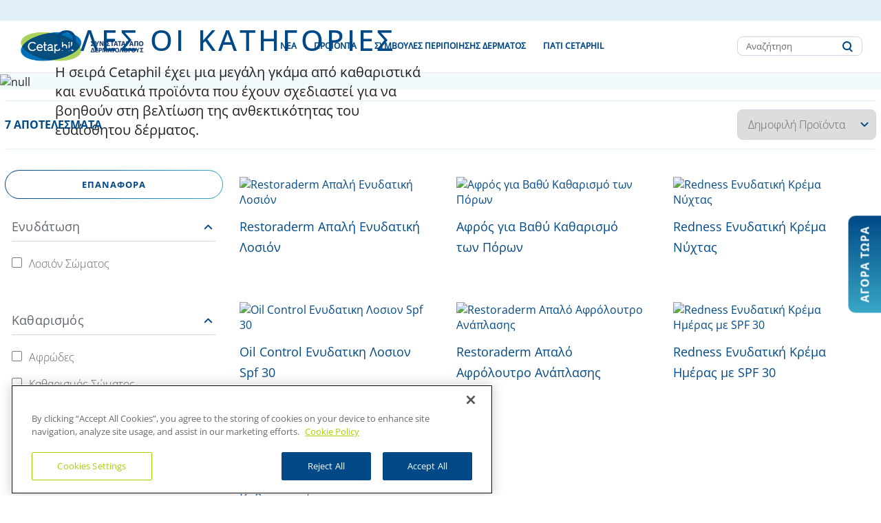

--- FILE ---
content_type: text/html;charset=UTF-8
request_url: https://www.cetaphil.gr/%CF%80%CF%81%CE%BF%CF%8A%CF%8C%CE%BD%CF%84%CE%B1/%CF%83%CE%B5%CE%B9%CF%81%CE%B1-%CF%80%CF%81%CE%BF%CF%8A%CF%8C%CE%BD%CF%84%CF%89%CE%BD
body_size: 18063
content:





<!-- Include Page Designer Campaign Banner JavaScript and Styles only once here rather than at component level. -->
<!-- There should only be one Campagin Banner added on a PD page. Multiple Banners is unsupported at the moment. -->


<!DOCTYPE html>
<html lang="el">
<head>
<!--[if gt IE 9]><!-->
<script defer src="/on/demandware.static/Sites-Galderma-GR-Site/-/el_GR/v1766668780074/js/main.js"></script>

    <script src="/on/demandware.static/Sites-Galderma-GR-Site/-/el_GR/v1766668780074/js/experience.js" defer crossorigin="anonymous"></script>

    <script src="/on/demandware.static/Sites-Galderma-GR-Site/-/el_GR/v1766668780074/js/search.js" defer crossorigin="anonymous"></script>

    <script src="/on/demandware.static/Sites-Galderma-GR-Site/-/el_GR/v1766668780074/js/campaignBanner.js" defer crossorigin="anonymous"></script>

    <script src="/on/demandware.static/Sites-Galderma-GR-Site/-/el_GR/v1766668780074/js/schema/schema.js" defer crossorigin="anonymous"></script>

    <script src="/on/demandware.static/Sites-Galderma-GR-Site/-/el_GR/v1766668780074/js/trackTransaction.js" defer crossorigin="anonymous"></script>

<!--<![endif]-->
<meta charset=UTF-8>
<meta http-equiv="x-ua-compatible" content="ie=edge">
<meta name="viewport" content="width=device-width, initial-scale=1, minimum-scale=1">


    <link rel="preconnect" href="https://cdn.cookielaw.org/" crossorigin />
    <link rel="dns-prefetch" href="https://cdn.cookielaw.org/" />

    <link rel="preconnect" href="https://cdn.cquotient.com/" crossorigin />
    <link rel="dns-prefetch" href="https://cdn.cquotient.com/" />

    <link rel="preconnect" href="https://fonts.googleapis.com/" crossorigin />
    <link rel="dns-prefetch" href="https://fonts.googleapis.com/" />

    <link rel="preconnect" href="https://www.googletagmanager.com/" crossorigin />
    <link rel="dns-prefetch" href="https://www.googletagmanager.com/" />

    <link rel="preconnect" href="https://geolocation.onetrust.com/" crossorigin />
    <link rel="dns-prefetch" href="https://geolocation.onetrust.com/" />



<!--iscomment> Fonts Preloading </iscomment-->
<style>
    @font-face {
        font-family: 'BrandonGrotesque-WebRegular';
        src:
            url('https://www.cetaphil.gr/on/demandware.static/Sites-Galderma-GR-Site/-/default/dwbf40cdaf/fonts/OpenSans-Regular.ttf') format('truetype');
        font-weight: 500;
        font-style: normal;
        font-display: swap;
    }

    @font-face {

        font-family: 'BrandonGrotesque-WebBold';
        src:
            url('https://www.cetaphil.gr/on/demandware.static/Sites-Galderma-GR-Site/-/default/dw965c22d7/fonts/OpenSans-Bold.ttf') format('truetype');
        font-weight: 700;
        font-style: normal;
        font-display: swap;
    }

    @font-face {
        font-family: 'BrandonGrotesque-WebLight';
        src:
            url('https://www.cetaphil.gr/on/demandware.static/Sites-Galderma-GR-Site/-/default/dwcbd80bf0/fonts/OpenSans-Light.ttf') format('truetype');
        font-weight: 300;
        font-style: normal;
        font-display: swap;
    }

    @font-face {
        font-family: 'BrandonGrotesque-WebMedium';
        src:
            url('https://www.cetaphil.gr/on/demandware.static/Sites-Galderma-GR-Site/-/default/dw7fb1519d/fonts/OpenSans-Medium.ttf') format('truetype');
        font-weight: 500;
        font-style: normal;
        font-display: swap;
    }
</style>

<link rel="preload" href="https://www.cetaphil.gr/on/demandware.static/Sites-Galderma-GR-Site/-/default/dwbf40cdaf/fonts/OpenSans-Regular.ttf" as="font" crossorigin="anonymous" />
<link rel="preload" href="https://www.cetaphil.gr/on/demandware.static/Sites-Galderma-GR-Site/-/default/dw965c22d7/fonts/OpenSans-Bold.ttf" as="font" crossorigin="anonymous" />
<link rel="preload" href="https://www.cetaphil.gr/on/demandware.static/Sites-Galderma-GR-Site/-/default/dwcbd80bf0/fonts/OpenSans-Light.ttf" as="font" crossorigin="anonymous" />
<link rel="preload" href="https://www.cetaphil.gr/on/demandware.static/Sites-Galderma-GR-Site/-/default/dw7fb1519d/fonts/OpenSans-Medium.ttf" as="font" crossorigin="anonymous" />





<!-- Facebook Domain Verification -->

<!-- End Facebook Domain Verification -->



<title>
    New Range of Cleanser and Moisturizer products | Cetaphil GR
</title>



    <meta name="name" content="Discover all new range of cleanser and moisturizer products from Cetaphil. Suitable for dry, oily, normal and sensitive skin. Clinically proven to be gentle."/>


    <meta name="description" content="Discover all new range of cleanser and moisturizer products from Cetaphil. Suitable for dry, oily, normal and sensitive skin. Clinically proven to be gentle."/>






    
        <meta property="og:image" content="/on/demandware.static/-/Sites/default/dwf51c375b/Cetaphil_Logo_285.png">
    

    
        <meta name="robots" content="index,follow">
    

    
        <meta property="og:url" content="https://www.cetaphil.gr/on/demandware.store/Sites-Galderma-GR-Site/el_GR/__SYSTEM__Page-Render?cid=products&amp;params=%7b%22custom%22%3a%22%7b%5c%22action%5c%22%3a%5c%22Search-Show%5c%22%2c%5c%22queryString%5c%22%3a%5c%22cgid%3dproduct-range%5c%22%2c%5c%22locale%5c%22%3a%5c%22el_GR%5c%22%2c%5c%22tracking_consent%5c%22%3anull%2c%5c%22CurrentPageMetaData%5c%22%3a%7b%5c%22title%5c%22%3a%5c%22Sites-Galderma-GR-Site%5c%22%2c%5c%22description%5c%22%3a%5c%22%5c%22%2c%5c%22keywords%5c%22%3a%5c%22%5c%22%2c%5c%22pageMetaTags%5c%22%3a%5b%5d%7d%2c%5c%22compareEnabled%5c%22%3afalse%7d%22%2c%22aspect_attributes%22%3a%7b%22category%22%3a%22product-range%22%7d%7d&amp;vf=6a91c2eec3116d1f3a128772640c6e59&amp;at=plp&amp;pt=productList">
    





    <link rel="canonical" href="https://www.cetaphil.gr/%CF%80%CF%81%CE%BF%CF%8A%CF%8C%CE%BD%CF%84%CE%B1/%CF%83%CE%B5%CE%B9%CF%81%CE%B1-%CF%80%CF%81%CE%BF%CF%8A%CF%8C%CE%BD%CF%84%CF%89%CE%BD" />

    

    
        
        
    
    
    
    
   
    
    <link rel="alternate" hreflang="el-gr" href="https://www.cetaphil.gr/%CF%80%CF%81%CE%BF%CF%8A%CF%8C%CE%BD%CF%84%CE%B1/%CF%83%CE%B5%CE%B9%CF%81%CE%B1-%CF%80%CF%81%CE%BF%CF%8A%CF%8C%CE%BD%CF%84%CF%89%CE%BD" />
    
    
         <meta property="og:image" content="/on/demandware.static/-/Sites/default/dw3256f57b/Cetaphil_Logo_285.png" />
    
    <meta property="og:url" content="https://www.cetaphil.gr/%CF%80%CF%81%CE%BF%CF%8A%CF%8C%CE%BD%CF%84%CE%B1/%CF%83%CE%B5%CE%B9%CF%81%CE%B1-%CF%80%CF%81%CE%BF%CF%8A%CF%8C%CE%BD%CF%84%CF%89%CE%BD" />



<link rel="icon" type="image/png" href="https://www.cetaphil.gr/on/demandware.static/Sites-Galderma-GR-Site/-/default/dw3c8c189d/images/favicons/favicon-196x196.png" sizes="196x196" />
<link rel="icon" type="image/png" href="https://www.cetaphil.gr/on/demandware.static/Sites-Galderma-GR-Site/-/default/dw9e79d58b/images/favicons/favicon-96x96.png" sizes="96x96" />
<link rel="icon" type="image/png" href="https://www.cetaphil.gr/on/demandware.static/Sites-Galderma-GR-Site/-/default/dw89cba16a/images/favicons/favicon-32x32.png" sizes="32x32" />
<link rel="icon" type="image/png" href="https://www.cetaphil.gr/on/demandware.static/Sites-Galderma-GR-Site/-/default/dwabd633ea/images/favicons/favicon-16x16.png" sizes="16x16" />
<link rel="icon" type="image/png" href="https://www.cetaphil.gr/on/demandware.static/Sites-Galderma-GR-Site/-/default/dw140f74ee/images/favicons/favicon-128.png" sizes="128x128" />


    <link rel="stylesheet" href="https://www.cetaphil.gr/on/demandware.static/Sites-Galderma-GR-Site/-/el_GR/v1766668780074/css/global.css" as="style"/>



    <link rel="preload" href="/on/demandware.static/Sites-Galderma-GR-Site/-/el_GR/v1766668780074/css/experience/storePage.css"  as="style" onload="this.onload=null;this.rel='stylesheet'" />
    <noscript><link rel="stylesheet" href="/on/demandware.static/Sites-Galderma-GR-Site/-/el_GR/v1766668780074/css/experience/storePage.css" ></noscript>

    <link rel="preload" href="/on/demandware.static/Sites-Galderma-GR-Site/-/el_GR/v1766668780074/css/search.css"  as="style" onload="this.onload=null;this.rel='stylesheet'" />
    <noscript><link rel="stylesheet" href="/on/demandware.static/Sites-Galderma-GR-Site/-/el_GR/v1766668780074/css/search.css" ></noscript>

    <link rel="preload" href="/on/demandware.static/Sites-Galderma-GR-Site/-/el_GR/v1766668780074/css/experience/components/commerceLayouts/productList.css"  as="style" onload="this.onload=null;this.rel='stylesheet'" />
    <noscript><link rel="stylesheet" href="/on/demandware.static/Sites-Galderma-GR-Site/-/el_GR/v1766668780074/css/experience/components/commerceLayouts/productList.css" ></noscript>

    <link rel="preload" href="/on/demandware.static/Sites-Galderma-GR-Site/-/el_GR/v1766668780074/css/experience/components/commerceAssets/campaignBanner.css"  as="style" onload="this.onload=null;this.rel='stylesheet'" />
    <noscript><link rel="stylesheet" href="/on/demandware.static/Sites-Galderma-GR-Site/-/el_GR/v1766668780074/css/experience/components/commerceAssets/campaignBanner.css" ></noscript>







<script>
    var pageAction = 'searchshow';
    window.dataLayer = window.dataLayer || [];
    window.gtmEnabled = true;
    window.gtmGA4Enabled = false;
    var orderId = -1;
    var dataLayerEvent = {"event":"ecom.product.list","currency":"EUR","ecommerce":{"impressions":[{"id":"051875","name":"Restoraderm Απαλή Ενυδατική Λοσιόν","category":"Ενυδάτωση","categoryID":"moisturizers","position":1,"list":"Search Results"},{"id":"023563","name":"Αφρός για Βαθύ Καθαρισμό των Πόρων","category":"Καθαρισμός","categoryID":"cleansers","position":2,"list":"Search Results"},{"id":"051998","name":"Redness Ενυδατική Κρέμα Νύχτας","category":"Ενυδάτωση","categoryID":"moisturizers","position":3,"list":"Search Results"},{"id":"GR_302994313044","name":"Oil Control Ενυδατικη Λοσιον Spf 30","category":"Ενυδάτωση","categoryID":"moisturizers","position":4,"list":"Search Results"},{"id":"051882","name":"Restoraderm Απαλό Αφρόλουτρο Ανάπλασης","category":"Καθαρισμός","categoryID":"cleansers","position":5,"list":"Search Results"},{"id":"052002","name":"Redness Ενυδατική Κρέμα Ημέρας με SPF 30","category":"Ενυδάτωση","categoryID":"moisturizers","position":6,"list":"Search Results"},{"id":"052000","name":"Redness Ήπιος Αφρός Καθαρισμού","category":"Καθαρισμός","categoryID":"cleansers","position":7,"list":"Search Results"}]}};
    var ga4DataLayerEvent = false;

    // In all cases except Order Confirmation, the data layer should be pushed, so default to that case
    var pushDataLayer = true;
    if (pageAction === 'orderconfirm') {
        // As of now, the correction is for order confirmation only
        if (dataLayerEvent) {
            orderId = getOrderId(dataLayerEvent);
        } else {
            orderId = getGA4OrderId(ga4DataLayerEvent);
        }

        var ordersPushedToGoogle = getOrdersPushedToGoogle();
        var orderHasBeenPushedToGoogle = orderHasBeenPushedToGoogle(orderId, ordersPushedToGoogle);
        if (orderHasBeenPushedToGoogle) {
            // If the data has already been sent, let's not push it again.
            pushDataLayer = false;
        }
    }

    if (pushDataLayer) {
        if (dataLayerEvent) {
            dataLayer.push(dataLayerEvent);
        }

        // If both events active, clear first ecommerce object to prevent events affecting one another
        if (dataLayerEvent && ga4DataLayerEvent) {
            dataLayer.push({ ecommerce: null });
        }

        if (ga4DataLayerEvent) {
            dataLayer.push(ga4DataLayerEvent);
        }

        if (pageAction === 'orderconfirm') {
            // Add the orderId to the array of orders that is being stored in localStorage
            ordersPushedToGoogle.push(orderId);
            // The localStorage is what is used to prevent the duplicate send from mobile platforms
            window.localStorage.setItem('ordersPushedToGoogle', JSON.stringify(ordersPushedToGoogle));
        }
    }

    function getOrderId(dataLayer) {
        if ('ecommerce' in dataLayer) {
            if ('purchase' in dataLayer.ecommerce && 'actionField' in dataLayer.ecommerce.purchase &&
                'id' in dataLayer.ecommerce.purchase.actionField) {
                return dataLayer.ecommerce.purchase.actionField.id;
            }
        }

        return -1;
    }

    function getGA4OrderId(dataLayer) {
        if ('ecommerce' in dataLayer && 'transaction_id' in dataLayer.ecommerce) {
            return dataLayer.ecommerce.transaction_id;
        }

        return -1;
    }

    function getOrdersPushedToGoogle() {
        var ordersPushedToGoogleString = window.localStorage.getItem('ordersPushedToGoogle');
        if (ordersPushedToGoogleString && ordersPushedToGoogleString.length > 0) {
            return JSON.parse(ordersPushedToGoogleString);
        }

        return [];
    }

    function orderHasBeenPushedToGoogle(orderId, ordersPushedToGoogle) {
        if (orderId) {
            for (var index = 0; index < ordersPushedToGoogle.length; index++) {
                if (ordersPushedToGoogle[index] === orderId) {
                    return true;
                }
            }
        }

        return false;
    }
</script>


<script>
    window.dataLayer = window.dataLayer || [];
    dataLayer.push({"environment":"production","demandwareID":"acZ81cwbLu0A9amUW1yOvlebl1","loggedInState":false,"locale":"el_GR","currencyCode":"EUR","pageLanguage":"en_US","registered":false,"email":"","emailHash":"","user_id":""});
</script>




<!-- Google Tag Manager -->
<script>(function(w,d,s,l,i){w[l]=w[l]||[];w[l].push({'gtm.start':
new Date().getTime(),event:'gtm.js'});var f=d.getElementsByTagName(s)[0],
j=d.createElement(s),dl=l!='dataLayer'?'&l='+l:'';j.async=true;j.src=
'https://www.googletagmanager.com/gtm.js?id='+i+dl;f.parentNode.insertBefore(j,f);
})(window,document,'script','dataLayer','GTM-N539WDT');</script>
<!-- End Google Tag Manager -->


<script defer src="https://www.cetaphil.gr/on/demandware.static/Sites-Galderma-GR-Site/-/el_GR/v1766668780074/js/tagmanager.js"></script>



<link rel="stylesheet" href="/on/demandware.static/Sites-Galderma-GR-Site/-/el_GR/v1766668780074/css/skin/skin.css" />
<span class="geolocationChecks"
    data-ipAddress="3.144.173.40"
    data-countryCode="us"
    data-countryMatch="false"
></span>

    <div class="hide" id="GeoLocationFormContainer">
    
        <div class="GeoLocationForm d-flex flex-column flex-justify-content-center">
            <div class="close-btn">
                <div class="modal-close-btn"></div>
                <div class="modal-close-btn-line"></div>
            </div>
            
	 

	
            <a href='https://www.cetaphil.gr/homepage/' class='btn btn-primary' id='geolocation-button-text-js-target'></a>
            <div class='d-none' id='geolocation-country-name'>United States</div>
        </div>
    </div>



    <!-- Onetrust Script (Single Locale) Begin -->
<script src="https://cdn.cookielaw.org/scripttemplates/otSDKStub.js" type="text/javascript" charset="UTF-8" data-domain-script="05be3952-292b-4009-9ef3-af10c1753e9a" ></script> 
<script type="text/javascript"> function OptanonWrapper() { } </script>
<!-- Onetrust Script End -->


<script defer src="https://www.youtube.com/iframe_api"></script>


<script type="text/javascript">//<!--
/* <![CDATA[ (head-active_data.js) */
var dw = (window.dw || {});
dw.ac = {
    _analytics: null,
    _events: [],
    _category: "",
    _searchData: "",
    _anact: "",
    _anact_nohit_tag: "",
    _analytics_enabled: "true",
    _timeZone: "Etc/GMT+3",
    _capture: function(configs) {
        if (Object.prototype.toString.call(configs) === "[object Array]") {
            configs.forEach(captureObject);
            return;
        }
        dw.ac._events.push(configs);
    },
	capture: function() { 
		dw.ac._capture(arguments);
		// send to CQ as well:
		if (window.CQuotient) {
			window.CQuotient.trackEventsFromAC(arguments);
		}
	},
    EV_PRD_SEARCHHIT: "searchhit",
    EV_PRD_DETAIL: "detail",
    EV_PRD_RECOMMENDATION: "recommendation",
    EV_PRD_SETPRODUCT: "setproduct",
    applyContext: function(context) {
        if (typeof context === "object" && context.hasOwnProperty("category")) {
        	dw.ac._category = context.category;
        }
        if (typeof context === "object" && context.hasOwnProperty("searchData")) {
        	dw.ac._searchData = context.searchData;
        }
    },
    setDWAnalytics: function(analytics) {
        dw.ac._analytics = analytics;
    },
    eventsIsEmpty: function() {
        return 0 == dw.ac._events.length;
    }
};
/* ]]> */
// -->
</script>
<script type="text/javascript">//<!--
/* <![CDATA[ (head-cquotient.js) */
var CQuotient = window.CQuotient = {};
CQuotient.clientId = 'bggn-Galderma-GR';
CQuotient.realm = 'BGGN';
CQuotient.siteId = 'Galderma-GR';
CQuotient.instanceType = 'prd';
CQuotient.locale = 'el_GR';
CQuotient.fbPixelId = '__UNKNOWN__';
CQuotient.activities = [];
CQuotient.cqcid='';
CQuotient.cquid='';
CQuotient.cqeid='';
CQuotient.cqlid='';
CQuotient.apiHost='api.cquotient.com';
/* Turn this on to test against Staging Einstein */
/* CQuotient.useTest= true; */
CQuotient.useTest = ('true' === 'false');
CQuotient.initFromCookies = function () {
	var ca = document.cookie.split(';');
	for(var i=0;i < ca.length;i++) {
	  var c = ca[i];
	  while (c.charAt(0)==' ') c = c.substring(1,c.length);
	  if (c.indexOf('cqcid=') == 0) {
		CQuotient.cqcid=c.substring('cqcid='.length,c.length);
	  } else if (c.indexOf('cquid=') == 0) {
		  var value = c.substring('cquid='.length,c.length);
		  if (value) {
		  	var split_value = value.split("|", 3);
		  	if (split_value.length > 0) {
			  CQuotient.cquid=split_value[0];
		  	}
		  	if (split_value.length > 1) {
			  CQuotient.cqeid=split_value[1];
		  	}
		  	if (split_value.length > 2) {
			  CQuotient.cqlid=split_value[2];
		  	}
		  }
	  }
	}
}
CQuotient.getCQCookieId = function () {
	if(window.CQuotient.cqcid == '')
		window.CQuotient.initFromCookies();
	return window.CQuotient.cqcid;
};
CQuotient.getCQUserId = function () {
	if(window.CQuotient.cquid == '')
		window.CQuotient.initFromCookies();
	return window.CQuotient.cquid;
};
CQuotient.getCQHashedEmail = function () {
	if(window.CQuotient.cqeid == '')
		window.CQuotient.initFromCookies();
	return window.CQuotient.cqeid;
};
CQuotient.getCQHashedLogin = function () {
	if(window.CQuotient.cqlid == '')
		window.CQuotient.initFromCookies();
	return window.CQuotient.cqlid;
};
CQuotient.trackEventsFromAC = function (/* Object or Array */ events) {
try {
	if (Object.prototype.toString.call(events) === "[object Array]") {
		events.forEach(_trackASingleCQEvent);
	} else {
		CQuotient._trackASingleCQEvent(events);
	}
} catch(err) {}
};
CQuotient._trackASingleCQEvent = function ( /* Object */ event) {
	if (event && event.id) {
		if (event.type === dw.ac.EV_PRD_DETAIL) {
			CQuotient.trackViewProduct( {id:'', alt_id: event.id, type: 'raw_sku'} );
		} // not handling the other dw.ac.* events currently
	}
};
CQuotient.trackViewProduct = function(/* Object */ cqParamData){
	var cq_params = {};
	cq_params.cookieId = CQuotient.getCQCookieId();
	cq_params.userId = CQuotient.getCQUserId();
	cq_params.emailId = CQuotient.getCQHashedEmail();
	cq_params.loginId = CQuotient.getCQHashedLogin();
	cq_params.product = cqParamData.product;
	cq_params.realm = cqParamData.realm;
	cq_params.siteId = cqParamData.siteId;
	cq_params.instanceType = cqParamData.instanceType;
	cq_params.locale = CQuotient.locale;
	
	if(CQuotient.sendActivity) {
		CQuotient.sendActivity(CQuotient.clientId, 'viewProduct', cq_params);
	} else {
		CQuotient.activities.push({activityType: 'viewProduct', parameters: cq_params});
	}
};
/* ]]> */
// -->
</script>



</head>

<body data-spy="scroll" data-target="#pdp-product-nav"  data-offset="100"  data-features="{&quot;enableFloatLabels&quot;:true,&quot;storeLocatorDefaultRadius&quot;:null,&quot;enableStickyHeader&quot;:false,&quot;enableChannelSite&quot;:true,&quot;enableProductTileBuyNow&quot;:false,&quot;csRefreshJsUrl&quot;:null,&quot;overridePdpCsModalWithExternalUrl&quot;:false,&quot;enablePdpBuyNow&quot;:true,&quot;enableGeoLocation&quot;:false,&quot;storeLocatorViewportCenter&quot;:&quot;{ \&quot;lat\&quot; : 39.074207, \&quot;long\&quot; :  21.824312 }&quot;,&quot;sfraEnableTransactions&quot;:true,&quot;bvEnabled&quot;:null,&quot;enableCountrySelectorPageDesigner&quot;:false,&quot;articleBlockDisConfig&quot;:null,&quot;storeLocatorUnitTranslation&quot;:null,&quot;siteID&quot;:&quot;Galderma-GR&quot;,&quot;enableOverrideBuyNowURL&quot;:false,&quot;enableglobalPromoPopup&quot;:null}"
>
<!-- Google Tag Manager (noscript) -->
<noscript><iframe src="https://www.googletagmanager.com/ns.html?id=GTM-N539WDT"
height="0" width="0" style="display:none;visibility:hidden"></iframe></noscript>
<!-- End Google Tag Manager (noscript) -->

<div class="page  dynamic-plp Galderma-GR"
data-action="Search-Show"
data-querystring="cgid=product-range"
data-cgid="product-range"
data-cgdisplay="&Sigma;&Epsilon;&Iota;&Rho;&Alpha; &Pi;&Rho;&Omicron;ΪΌ&Nu;&Tau;&Omega;&Nu;"
data-features="{&quot;enableFloatLabels&quot;:true,&quot;storeLocatorDefaultRadius&quot;:null,&quot;enableStickyHeader&quot;:false,&quot;enableChannelSite&quot;:true,&quot;enableProductTileBuyNow&quot;:false,&quot;csRefreshJsUrl&quot;:null,&quot;overridePdpCsModalWithExternalUrl&quot;:false,&quot;enablePdpBuyNow&quot;:true,&quot;enableGeoLocation&quot;:false,&quot;storeLocatorViewportCenter&quot;:&quot;{ \&quot;lat\&quot; : 39.074207, \&quot;long\&quot; :  21.824312 }&quot;,&quot;sfraEnableTransactions&quot;:true,&quot;bvEnabled&quot;:null,&quot;enableCountrySelectorPageDesigner&quot;:false,&quot;articleBlockDisConfig&quot;:null,&quot;storeLocatorUnitTranslation&quot;:null,&quot;siteID&quot;:&quot;Galderma-GR&quot;,&quot;enableOverrideBuyNowURL&quot;:false,&quot;enableglobalPromoPopup&quot;:null}">
<header>
    <a href="#site-main" class="skip" aria-label="Skip to main content">Skip to main content</a>
<a href="#footercontent" class="skip" aria-label="Skip to footer content">Skip to footer content</a>
    

    <div class="header-banner slide-up d-none">
        <div class="container">
            <div class="d-flex justify-content-between align-items-center">
                <div class="content">
                    
	 

	
                </div>
                <div class="close-button">
                    <button type="button" class="close" aria-label="Close">
                        <span aria-hidden="true"></span>
                    </button>
                </div>
            </div>
        </div>
    </div>
    <div class="header-top navbar-header container-fluid d-none d-lg-block">
        <div class="container">
            
            <nav class="header-top-inner col-12 d-inline-block">
                    <wainclude url="/on/demandware.store/Sites-Galderma-GR-Site/el_GR/Page-Locale">
                    
                    

            </nav>
            
        </div>
    </div>
    <div class="header-main container-fluid">
        <div class="container">
            <div class="header-main-inner col-12 px-0">
                <button class="navbar-toggler d-lg-none p-0 m-0" type="button" aria-controls="sg-navbar-collapse" aria-expanded="false" aria-label="Toggle navigation">
                    <img class="mobile-menu" src="https://www.cetaphil.gr/on/demandware.static/Sites-Galderma-GR-Site/-/default/dwfc259db3/images/mobile-menu.svg" alt="Toggle navigation" />
                </button>
                <div class="brand">
                    
                        <a class="logo-home" href="/" title="Cetaphil US Home">
                            <img class="site-logo" src="https://www.cetaphil.gr/on/demandware.static/Sites-Galderma-GR-Site/-/default/dw0242f668/images/logo_small.png" alt="Cetaphil US" />
                        </a>
                    
                </div>
                <div class="main-menu navbar-toggleable-md menu-toggleable-left multilevel-dropdown d-none d-lg-block" id="sg-navbar-collapse">
                    <nav class="navbar navbar-expand-lg bg-inverse col-12">
    <div class="mobile-top d-flex d-lg-none">
        <div class="close-menu clearfix d-lg-none d-flex">
            <div class="close-button pull-right">
                <button role="button" aria-label="Close Menu">
                    <img src="/on/demandware.static/Sites-Galderma-GR-Site/-/default/dwb2cb8f94/images/close_24px.svg" alt="close-button"/>
                </button>
            </div>
            <div class="pull-right d-flex align-items-center ml-auto">
                <div class="mm-menu">
                <wainclude url="/on/demandware.store/Sites-Galderma-GR-Site/el_GR/Page-Locale?mobile=true">
                
                
                </div>
            </div>
        </div>
        <div class="d-none">
            <div class="back back-block pull-left">
                <button role="button" aria-label="Back to previous menu">
                    &Kappa;&upsilon;&rho;ί&omega;&sigmaf; &Mu;&epsilon;&nu;&omicron;ύ
                </button>
            </div>
        </div>
    </div>

    <div class="menu-group" role="navigation">
        <ul class="nav navbar-nav flex-nowrap" role="menu">
            
                
                    
                    

                    
                        
                    

                    
                        <li class="nav-item" role="presentation">
                            <a href="https://www.cetaphil.gr/whats-new/new-and-improved-products.html" id="new-and-improved-products" class="nav-link" role="link" tabindex="0">&Nu;&Epsilon;&Alpha; </a>
                        </li>
                    
                
                    
                    

                    
                        
                    

                    
                        <li class="nav-item dropdown mega-nav" role="presentation">
                            <a href="/%CF%80%CF%81%CE%BF%CF%8A%CF%8C%CE%BD%CF%84%CE%B1" id="products" class="nav-link dropdown-toggle" role="button" data-toggle="dropdown" aria-haspopup="true" aria-expanded="false" tabindex="0">
                            &Pi;&Rho;&Omicron;ΪΌ&Nu;&Tau;&Alpha;
                            
                            </a>
                            
                            

 
<ul class="dropdown-menu" role="menu" aria-hidden="true" aria-label="products">
    <div class="top-level-desktopp back back-block">
        <div>
           
        </div>
    </div>
 
    
 
    
        
            
                <li class="dropdown-item dropdown" role="presentation">
                    <a href="#" id="categories" class="dropdown-link dropdown-toggle" role="button" data-toggle="dropdown" aria-haspopup="true" aria-expanded="false" tabindex="0">&Kappa;&Alpha;&Tau;&Eta;&Gamma;&Omicron;&Rho;&Iota;&Alpha; &Pi;&Rho;&Omicron;ΪΌ&Nu;&Tau;&Omega;&Nu;</a>
                    
                    

 
<ul class="dropdown-menu" role="menu" aria-hidden="true" aria-label="categories">
    <div class="top-level-desktopp back back-block">
        <div>
           
            <img data-src="/on/demandware.static/-/Sites-storefront-galderma-gr/default/dw33b7a130/Desktop-icons-BODY.jpg"
                src="[data-uri]"
                class="dropdown-thumbnail backmenu" /> BACK
            
        </div>
    </div>
 
    
 
    
        
            
                
                <li class="dropdown-item" role="presentation">
                        <a href="/cleansers" id="cleansers" role="menuitem" class="dropdown-link" tabindex="-1">&Kappa;&alpha;&theta;&alpha;&rho;&iota;&sigma;&mu;ό&sigmaf;</a>
                </li>
                
            
        
        
    
        
            
                
                <li class="dropdown-item" role="presentation">
                        <a href="/cleansers/facial-cleansers" id="facial" role="menuitem" class="dropdown-link" tabindex="-1">&Kappa;&alpha;&theta;&alpha;&rho;&iota;&sigma;&mu;ό&sigmaf; &Pi;&rho;&omicron;&sigma;ώ&pi;&omicron;&upsilon;</a>
                </li>
                
            
        
        
    
        
            
                
                <li class="dropdown-item" role="presentation">
                        <a href="/cleansers/body-cleansers" id="body-cleansers" role="menuitem" class="dropdown-link" tabindex="-1">&Kappa;&alpha;&theta;&alpha;&rho;&iota;&sigma;&mu;ό&sigmaf; &Sigma;ώ&mu;&alpha;&tau;&omicron;&sigmaf;</a>
                </li>
                
            
        
        
    
        
            
                
                <li class="dropdown-item" role="presentation">
                        <a href="/moisturizers" id="moisturizers" role="menuitem" class="dropdown-link" tabindex="-1">&Epsilon;&nu;&upsilon;&delta;ά&tau;&omega;&sigma;&eta;</a>
                </li>
                
            
        
        
    
        
            
                
                <li class="dropdown-item" role="presentation">
                        <a href="/moisturizers/facial-moisturizers-serums" id="facial-moisturizers-serums" role="menuitem" class="dropdown-link" tabindex="-1">&Epsilon;&nu;&upsilon;&delta;ά&tau;&omega;&sigma;&eta; &Pi;&rho;&omicron;&sigma;ώ&pi;&omicron;&upsilon;</a>
                </li>
                
            
        
        
    
        
            
                
                <li class="dropdown-item" role="presentation">
                        <a href="/moisturizers/body-moisturizers" id="body-moisturizers" role="menuitem" class="dropdown-link" tabindex="-1">&Epsilon;&nu;&upsilon;&delta;ά&tau;&omega;&sigma;&eta; &Sigma;ώ&mu;&alpha;&tau;&omicron;&sigmaf;</a>
                </li>
                
            
        
        
    


   
</ul>


                </li>
            
        
        
    
        
            
                <li class="dropdown-item dropdown" role="presentation">
                    <a href="#" id="skin-concern" class="dropdown-link dropdown-toggle" role="button" data-toggle="dropdown" aria-haspopup="true" aria-expanded="false" tabindex="0">&Alpha;&nu;ά&gamma;&kappa;&eta;</a>
                    
                    

 
<ul class="dropdown-menu" role="menu" aria-hidden="true" aria-label="skin-concern">
    <div class="top-level-desktopp back back-block">
        <div>
           
            <img data-src="/on/demandware.static/-/Sites-storefront-galderma-gr/default/dw7854ec11/Desktop-icons-FACE.jpg"
                src="[data-uri]"
                class="dropdown-thumbnail backmenu" /> BACK
            
        </div>
    </div>
 
    
 
    
        
            
                
                <li class="dropdown-item" role="presentation">
                        <a href="/%CE%B1%CE%BD%CE%AC%CE%B3%CE%BA%CE%B7/%CE%B1%CE%BA%CE%BC%CE%AE" id="acne-blemishes" role="menuitem" class="dropdown-link" tabindex="-1">&Alpha;&kappa;&mu;ή</a>
                </li>
                
            
        
        
    
        
            
                
                <li class="dropdown-item" role="presentation">
                        <a href="/%CE%B1%CE%BD%CE%AC%CE%B3%CE%BA%CE%B7/%CE%BE%CE%B7%CF%81%CF%8C%CF%84%CE%B7%CF%84%CE%B1" id="dryness" role="menuitem" class="dropdown-link" tabindex="-1">&Xi;&eta;&rho;ό&tau;&eta;&tau;&alpha;</a>
                </li>
                
            
        
        
    
        
            
                
                <li class="dropdown-item" role="presentation">
                        <a href="/%CE%B1%CE%BD%CE%AC%CE%B3%CE%BA%CE%B7/%CE%B1%CF%84%CE%BF%CF%80%CE%AF%CE%B1" id="eczema" role="menuitem" class="dropdown-link" tabindex="-1">&Alpha;&tau;&omicron;&pi;ί&alpha;</a>
                </li>
                
            
        
        
    
        
            
                
                <li class="dropdown-item" role="presentation">
                        <a href="/%CE%B1%CE%BD%CE%AC%CE%B3%CE%BA%CE%B7/%CE%B5%CF%81%CF%85%CE%B8%CF%81%CF%8C%CF%84%CE%B7%CF%84%CE%B1" id="redness" role="menuitem" class="dropdown-link" tabindex="-1">&Epsilon;&rho;&upsilon;&theta;&rho;ό&tau;&eta;&tau;&alpha;</a>
                </li>
                
            
        
        
    


   
</ul>


                </li>
            
        
        
    
        
            
                <li class="dropdown-item dropdown" role="presentation">
                    <a href="#" id="skin-type" class="dropdown-link dropdown-toggle" role="button" data-toggle="dropdown" aria-haspopup="true" aria-expanded="false" tabindex="0">&Tau;ύ&pi;&omicron;&sigmaf; &Delta;έ&rho;&mu;&alpha;&tau;&omicron;&sigmaf;</a>
                    
                    

 
<ul class="dropdown-menu" role="menu" aria-hidden="true" aria-label="skin-type">
    <div class="top-level-desktopp back back-block">
        <div>
           
            <img data-src="/on/demandware.static/-/Sites-storefront-galderma-gr/default/dw7854ec11/Desktop-icons-FACE.jpg"
                src="[data-uri]"
                class="dropdown-thumbnail backmenu" /> BACK
            
        </div>
    </div>
 
    
 
    
        
            
                
                <li class="dropdown-item" role="presentation">
                        <a href="/%CF%84%CF%8D%CF%80%CE%BF%CF%82-%CE%B4%CE%AD%CF%81%CE%BC%CE%B1%CF%84%CE%BF%CF%82/%CE%BE%CE%B7%CF%81%CF%8C-%CE%B4%CE%AD%CF%81%CE%BC%CE%B1" id="dry-skin" role="menuitem" class="dropdown-link" tabindex="-1">&Xi;&eta;&rho;ό &Delta;έ&rho;&mu;&alpha;</a>
                </li>
                
            
        
        
    
        
            
                
                <li class="dropdown-item" role="presentation">
                        <a href="/%CF%84%CF%8D%CF%80%CE%BF%CF%82-%CE%B4%CE%AD%CF%81%CE%BC%CE%B1%CF%84%CE%BF%CF%82/%CE%BC%CE%B9%CE%BA%CF%84%CF%8C-%CE%B4%CE%AD%CF%81%CE%BC%CE%B1" id="combination-skin" role="menuitem" class="dropdown-link" tabindex="-1">&Mu;&iota;&kappa;&tau;ό &Delta;έ&rho;&mu;&alpha;</a>
                </li>
                
            
        
        
    
        
            
                
                <li class="dropdown-item" role="presentation">
                        <a href="/%CF%84%CF%8D%CF%80%CE%BF%CF%82-%CE%B4%CE%AD%CF%81%CE%BC%CE%B1%CF%84%CE%BF%CF%82/%CE%BA%CE%B1%CE%BD%CF%8C%CE%BD%CE%B9%CE%BA%CF%8C-%CE%B4%CE%AD%CF%81%CE%BC%CE%B1" id="normal-skin" role="menuitem" class="dropdown-link" tabindex="-1">&Kappa;&alpha;&nu;ό&nu;&iota;&kappa;ό &Delta;έ&rho;&mu;&alpha;</a>
                </li>
                
            
        
        
    
        
            
                
                <li class="dropdown-item" role="presentation">
                        <a href="/%CF%84%CF%8D%CF%80%CE%BF%CF%82-%CE%B4%CE%AD%CF%81%CE%BC%CE%B1%CF%84%CE%BF%CF%82/%CE%BB%CE%B9%CF%80%CE%B1%CF%81%CF%8C-%CE%B4%CE%AD%CF%81%CE%BC%CE%B1" id="oily-skin" role="menuitem" class="dropdown-link" tabindex="-1">&Lambda;&iota;&pi;&alpha;&rho;ό &Delta;έ&rho;&mu;&alpha;</a>
                </li>
                
            
        
        
    


   
</ul>


                </li>
            
        
        
    
        
            
                <li class="dropdown-item dropdown" role="presentation">
                    <a href="#" id="product-range" class="dropdown-link dropdown-toggle" role="button" data-toggle="dropdown" aria-haspopup="true" aria-expanded="false" tabindex="0">&Sigma;&Epsilon;&Iota;&Rho;&Alpha; &Pi;&Rho;&Omicron;ΪΌ&Nu;&Tau;&Omega;&Nu;</a>
                    
                    

 
<ul class="dropdown-menu" role="menu" aria-hidden="true" aria-label="product-range">
    <div class="top-level-desktopp back back-block">
        <div>
           
        </div>
    </div>
 
    
 
    
        
            
                
                <li class="dropdown-item" role="presentation">
                        <a href="/%CF%83%CE%B5%CE%B9%CF%81%CE%B1-%CF%80%CF%81%CE%BF%CF%8A%CF%8C%CE%BD%CF%84%CF%89%CE%BD/%CF%84%CE%AC%CF%83%CE%B7-%CE%B1%CE%BA%CE%BC%CE%AE%CF%82" id="dermacontrol" role="menuitem" class="dropdown-link" tabindex="-1">&Tau;ά&sigma;&eta; &Alpha;&kappa;&mu;ή&sigmaf;</a>
                </li>
                
            
        
        
    
        
            
                
                <li class="dropdown-item" role="presentation">
                        <a href="/%CF%83%CE%B5%CE%B9%CF%81%CE%B1-%CF%80%CF%81%CE%BF%CF%8A%CF%8C%CE%BD%CF%84%CF%89%CE%BD/%CF%84%CE%AC%CF%83%CE%B7-%CE%B1%CF%84%CE%BF%CF%80%CE%AF%CE%B1%CF%82" id="restoraderm" role="menuitem" class="dropdown-link" tabindex="-1">&Tau;ά&sigma;&eta; &Alpha;&tau;&omicron;&pi;ί&alpha;&sigmaf;</a>
                </li>
                
            
        
        
    
        
            
                
                <li class="dropdown-item" role="presentation">
                        <a href="/%CF%83%CE%B5%CE%B9%CF%81%CE%B1-%CF%80%CF%81%CE%BF%CF%8A%CF%8C%CE%BD%CF%84%CF%89%CE%BD/%CF%84%CE%AC%CF%83%CE%B7-%CE%B5%CF%81%CF%85%CE%B8%CF%81%CF%8C%CF%84%CE%B7%CF%84%CE%B1%CF%82" id="pro-redness-control" role="menuitem" class="dropdown-link" tabindex="-1">&Tau;ά&sigma;&eta; &Epsilon;&rho;&upsilon;&theta;&rho;ό&tau;&eta;&tau;&alpha;&sigmaf;</a>
                </li>
                
            
        
        
    


   
</ul>


                </li>
            
        
        
    


   
</ul>


                        </li>
                    
                
                    
                    

                    
                        
                    

                    
                        <li class="nav-item dropdown mega-nav-vertical" role="presentation">
                            <a href="https://www.cetaphil.gr/skincare-tips.html" id="skin-tips" class="nav-link dropdown-toggle" role="button" data-toggle="dropdown" aria-haspopup="true" aria-expanded="false" tabindex="0">
                            &Sigma;&Upsilon;&Mu;&Beta;&Omicron;&Upsilon;&Lambda;&Epsilon;&Sigma; &Pi;&Epsilon;&Rho;&Iota;&Pi;&Omicron;&Iota;&Eta;&Sigma;&Eta;&Sigma; &Delta;&Epsilon;&Rho;&Mu;&Alpha;&Tau;&Omicron;&Sigma;
                            
                            </a>
                            
                            

 
<ul class="dropdown-menu" role="menu" aria-hidden="true" aria-label="skin-tips">
    <div class="top-level-desktopp back back-block">
        <div>
           
        </div>
    </div>
 
    
 
    
        
            
                
                <li class="dropdown-item" role="presentation">
                        <a href="https://www.cetaphil.gr/skincare-tips/5-tips-taking-care-sensitive-skin.html" id="5-tips-taking-care-sensitive-skin" role="menuitem" class="dropdown-link" tabindex="-1">5 &sigma;&eta;&mu;ά&delta;&iota;&alpha; &epsilon;&upsilon;&alpha;ί&sigma;&theta;&eta;&tau;&eta;&sigmaf; &epsilon;&pi;&iota;&delta;&epsilon;&rho;&mu;ί&delta;&alpha;&sigmaf;</a>
                </li>
                
            
        
        
    
        
            
                
                <li class="dropdown-item" role="presentation">
                        <a href="https://www.cetaphil.gr/skincare-tips/your-guide-to-combination-dry-and-oily-skin.html" id="your-guide-to-combination-dry-and-oily-skin" role="menuitem" class="dropdown-link" tabindex="-1">&Omicron;&delta;&eta;&gamma;ό&sigmaf; &gamma;&iota;&alpha; &xi;&eta;&rho;ό, &lambda;&iota;&pi;&alpha;&rho;ό &kappa;&alpha;&iota; &mu;&iota;&kappa;&tau;ό &delta;έ&rho;&mu;&alpha;</a>
                </li>
                
            
        
        
    
        
            
                
                <li class="dropdown-item" role="presentation">
                        <a href="https://www.cetaphil.gr/skincare-tips/dealing-with-5-common-causes-of-dry-skin.html" id="dealing-with-5-common-causes-of-dry-skin" role="menuitem" class="dropdown-link" tabindex="-1">&Alpha;&nu;&tau;&iota;&mu;&epsilon;&tau;ώ&pi;&iota;&sigma;&eta; &tau;&omega;&nu; 5 &kappa;&omicron;&iota;&nu;ώ&nu; &alpha;&iota;&tau;&iota;ώ&nu; &tau;&eta;&sigmaf; &xi;&eta;&rho;ή&sigmaf; &epsilon;&pi;&iota;&delta;&epsilon;&rho;&mu;ί&delta;&alpha;&sigmaf;</a>
                </li>
                
            
        
        
    
        
            
                
                <li class="dropdown-item" role="presentation">
                        <a href="https://www.cetaphil.gr/skincare-tips/getting-started-skincare-routine.html" id="getting-started-skincare-routine" role="menuitem" class="dropdown-link" tabindex="-1">&Xi;&epsilon;&kappa;&iota;&nu;ώ&nu;&tau;&alpha;&sigmaf; &mu;&iota;&alpha; &rho;&omicron;&upsilon;&tau;ί&nu;&alpha; &pi;&epsilon;&rho;&iota;&pi;&omicron;ί&eta;&sigma;&eta;&sigmaf; &epsilon;&pi;&iota;&delta;&epsilon;&rho;&mu;ί&delta;&alpha;&sigmaf;</a>
                </li>
                
            
        
        
    
        
            
                
                <li class="dropdown-item" role="presentation">
                        <a href="https://www.cetaphil.gr/skincare-tips/5-signs-skin-sensitivity.html" id="5-signs-skin-sensitivity" role="menuitem" class="dropdown-link" tabindex="-1">5 &Sigma;&upsilon;&mu;&beta;&omicron;&upsilon;&lambda;έ&sigmaf; &gamma;&iota;&alpha; &tau;&eta; &phi;&rho;&omicron;&nu;&tau;ί&delta;&alpha; &tau;&eta;&sigmaf; &epsilon;&upsilon;&alpha;ί&sigma;&theta;&eta;&tau;&eta;&sigmaf; &epsilon;&pi;&iota;&delta;&epsilon;&rho;&mu;ί&delta;&alpha;&sigmaf;</a>
                </li>
                
            
        
        
    
        
            
                
                <li class="dropdown-item" role="presentation">
                        <a href="https://www.cetaphil.gr/skincare-tips/understanding-baby-eczema.html" id="understanding-baby-eczema" role="menuitem" class="dropdown-link" tabindex="-1">&Kappa;&alpha;&tau;&alpha;&nu;&omicron;ώ&nu;&tau;&alpha;&sigmaf; &tau;&omicron; &beta;&rho;&epsilon;&phi;&iota;&kappa;ό &delta;έ&rho;&mu;&alpha; &mu;&epsilon; &tau;ά&sigma;&eta; &alpha;&tau;&omicron;&pi;ί&alpha;&sigmaf;</a>
                </li>
                
            
        
        
    
        
            
                
                <li class="dropdown-item" role="presentation">
                        <a href="https://www.cetaphil.gr/skincare-tips/what-do-non-comedogenic-hypoallergenic-and-fragrance-free-actually-mean.html" id="what-do-non-comedogenic-hypoallergenic-and-fragrance-free-actually-mean" role="menuitem" class="dropdown-link" tabindex="-1">&Tau;&iota; &sigma;&eta;&mu;&alpha;ί&nu;&omicron;&upsilon;&nu; &sigma;&tau;&eta;&nu; &pi;&rho;&alpha;&gamma;&mu;&alpha;&tau;&iota;&kappa;ό&tau;&eta;&tau;&alpha;  &laquo;&Mu;&eta; &Phi;&alpha;&gamma;&epsilon;&sigma;&omega;&rho;&omicron;&gamma;ό&nu;&omicron;&raquo;, &laquo;&Upsilon;&pi;&omicron;&alpha;&lambda;&lambda;&epsilon;&rho;&gamma;&iota;&kappa;ό&raquo; &kappa;&alpha;&iota; &laquo;&Chi;&omega;&rho;ί&sigmaf; Ά&rho;&omega;&mu;&alpha;&raquo;</a>
                </li>
                
            
        
        
    
        
            
                
                <li class="dropdown-item" role="presentation">
                        <a href="https://www.cetaphil.gr/skincare-tips/how-to-get-clearer-skin.html" id="how-to-get-clearer-skin" role="menuitem" class="dropdown-link" tabindex="-1">&Pi;&omega;&sigmaf; &nu;&alpha; &alpha;&pi;&omicron;&kappa;&tau;ή&sigma;&epsilon;&tau;&epsilon; &kappa;&alpha;&theta;&alpha;&rho;ό &delta;έ&rho;&mu;&alpha;</a>
                </li>
                
            
        
        
    
        
            
                
                <li class="dropdown-item" role="presentation">
                        <a href="https://www.cetaphil.gr/skincare-tips/how-to-treat-dry-dehydrated-skin.html" id="how-to-treat-dry-dehydrated-skin" role="menuitem" class="dropdown-link" tabindex="-1">&Pi;&omega;&sigmaf; &nu;&alpha; &phi;&rho;&omicron;&nu;&tau;ί&sigma;&epsilon;&tau;&epsilon; &tau;&omicron; &theta;&alpha;&mu;&pi;ό, &xi;&eta;&rho;ό ή &alpha;&phi;&upsilon;&delta;&alpha;&tau;&omega;&mu;έ&nu;&omicron; &delta;έ&rho;&mu;&alpha;</a>
                </li>
                
            
        
        
    
        
            
                
                <li class="dropdown-item" role="presentation">
                        <a href="https://www.cetaphil.gr/skincare-tips/hyaluronic-acid-for-skincare.html" id="hyaluronic-acid-for-skincare" role="menuitem" class="dropdown-link" tabindex="-1">&Pi;&omega;&sigmaf; &nu;&alpha; &chi;&rho;&eta;&sigma;&iota;&mu;&omicron;&pi;&omicron;&iota;&epsilon;ί&tau;&epsilon; &tau;&omicron; &upsilon;&alpha;&lambda;&omicron;&upsilon;&rho;&omicron;&nu;&iota;&kappa;ό &omicron;&xi;ύ &gamma;&iota;&alpha; &tau;&omicron; &delta;έ&rho;&mu;&alpha; &sigma;&alpha;&sigmaf;: &Tau;&iota; &nu;&alpha; &kappa;ά&nu;&epsilon;&tau;&epsilon; &kappa;&alpha;&iota; &tau;&iota; &nu;&alpha; &mu;&eta;&nu; &kappa;ά&nu;&epsilon;&tau;&epsilon;</a>
                </li>
                
            
        
        
    
        
            
                
                <li class="dropdown-item" role="presentation">
                        <a href="https://www.cetaphil.gr/skincare-tips/overexfoliation.html" id="overexfoliation" role="menuitem" class="dropdown-link" tabindex="-1">&Mu;ή&pi;&omega;&sigmaf; &kappa;ά&nu;&epsilon;&tau;&epsilon; &upsilon;&pi;&epsilon;&rho;&beta;&omicron;&lambda;&iota;&kappa;ή &alpha;&pi;&omicron;&lambda;έ&pi;&iota;&sigma;&eta; ;</a>
                </li>
                
            
        
        
    
        
            
                
                <li class="dropdown-item" role="presentation">
                        <a href="https://www.cetaphil.gr/skincare-tips/skin-cream-vs-lotion.html" id="skin-cream-vs-lotion" role="menuitem" class="dropdown-link" tabindex="-1">&Pi;&omicron;&iota;&alpha; &epsilon;ί&nu;&alpha;&iota; &eta; &delta;&iota;&alpha;&phi;&omicron;&rho;ά &alpha;&nu;ά&mu;&epsilon;&sigma;&alpha; &sigma;&tau;&iota;&sigmaf; &kappa;&rho;έ&mu;&epsilon;&sigmaf; &pi;&rho;&omicron;&sigma;ώ&pi;&omicron;&upsilon; ή &sigma;ώ&mu;&alpha;&tau;&omicron;&sigmaf; &kappa;&alpha;&iota; &tau;&iota;&sigmaf; &lambda;&omicron;&sigma;&iota;ό&nu; ;</a>
                </li>
                
            
        
        
    
        
            
                
                <li class="dropdown-item" role="presentation">
                        <a href="https://www.cetaphil.gr/skincare-tips/the-best-way-to-wash-your-face.html" id="the-best-way-to-wash-your-face" role="menuitem" class="dropdown-link" tabindex="-1">O &kappa;&alpha;&lambda;ύ&tau;&epsilon;&rho;&omicron;&sigmaf; &tau;&rho;ό&pi;&omicron;&sigmaf; &gamma;&iota;&alpha; &nu;&alpha; &pi;&lambda;έ&nu;&epsilon;&tau;&epsilon; &tau;&omicron; &pi;&rho;ό&sigma;&omega;&pi;ό &sigma;&alpha;&sigmaf; : &Mu;&pi;&omicron;&rho;ώ &nu;&alpha; &pi;&lambda;έ&nu;&omega; &tau;&omicron; &pi;&rho;ό&sigma;&omega;&pi;ό &mu;&omicron;&upsilon; &mu;ό&nu;&omicron; &mu;&epsilon; &nu;&epsilon;&rho;ό ;</a>
                </li>
                
            
        
        
    


   
</ul>


                        </li>
                    
                
                    
                    

                    
                        
                    

                    
                        <li class="nav-item dropdown mega-nav-vertical" role="presentation">
                            <a href="https://www.cetaphil.gr/why-cetaphil.html" id="why-cetaphil" class="nav-link dropdown-toggle" role="button" data-toggle="dropdown" aria-haspopup="true" aria-expanded="false" tabindex="0">
                            &Gamma;&Iota;&Alpha;&Tau;&Iota; CETAPHIL
                            
                            </a>
                            
                            

 
<ul class="dropdown-menu" role="menu" aria-hidden="true" aria-label="why-cetaphil">
    <div class="top-level-desktopp back back-block">
        <div>
           
        </div>
    </div>
 
    
 
    
        
            
                
                <li class="dropdown-item" role="presentation">
                        <a href="https://www.cetaphil.gr/why-cetaphil/our-story.html" id="our-story" role="menuitem" class="dropdown-link" tabindex="-1">&Eta; &Iota;&sigma;&tau;&omicron;&rho;ί&alpha; &tau;&omicron;&upsilon; Cetaphil</a>
                </li>
                
            
        
        
    
        
            
                
                <li class="dropdown-item" role="presentation">
                        <a href="https://www.cetaphil.gr/why-cetaphil/environment-and-sustainability.html" id="env-sus" role="menuitem" class="dropdown-link" tabindex="-1">To &tau;&alpha;&xi;ί&delta;&iota; &mu;&alpha;&sigmaf; &gamma;&iota;&alpha; &kappa;&alpha;&theta;&alpha;&rho;ό&tau;&epsilon;&rho;&eta; &alpha;&tau;&mu;ό&sigma;&phi;&alpha;&iota;&rho;&alpha;</a>
                </li>
                
            
        
        
    
        
            
                
                <li class="dropdown-item" role="presentation">
                        <a href="https://www.cetaphil.gr/why-cetaphil/science-based-skincare.html" id="sci-skin" role="menuitem" class="dropdown-link" tabindex="-1">&Phi;&rho;&omicron;&nu;&tau;ί&delta;&alpha; &epsilon;&upsilon;&alpha;ί&sigma;&theta;&eta;&tau;&omicron;&upsilon; &delta;έ&rho;&mu;&alpha;&tau;&omicron;&sigmaf; &mu;&epsilon; &beta;ά&sigma;&eta; &tau;&eta;&nu; &epsilon;&pi;&iota;&sigma;&tau;ή&mu;&eta;</a>
                </li>
                
            
        
        
    
        
            
                
                <li class="dropdown-item" role="presentation">
                        <a href="https://www.cetaphil.gr/why-cetaphil/sensitive-skin-experts.html" id="sen-skin-expert" role="menuitem" class="dropdown-link" tabindex="-1">&Omicron;&iota; &epsilon;&iota;&delta;&iota;&kappa;&omicron;ί &sigma;&tau;&omicron; &epsilon;&upsilon;&alpha;ί&sigma;&theta;&eta;&tau;&omicron; &delta;έ&rho;&mu;&alpha;</a>
                </li>
                
            
        
        
    
        
            
                
                <li class="dropdown-item" role="presentation">
                        <a href="https://www.cetaphil.gr/why-cetaphil/5-signs-of-sensitive-skin.html" id="signs" role="menuitem" class="dropdown-link" tabindex="-1">5 &sigma;&eta;&mu;ά&delta;&iota;&alpha; &tau;&eta;&sigmaf; &epsilon;&upsilon;&alpha;ί&sigma;&theta;&eta;&tau;&eta;&sigmaf; &epsilon;&pi;&iota;&delta;&epsilon;&rho;&mu;ί&delta;&alpha;&sigmaf;</a>
                </li>
                
            
        
        
    
        
            
                
                <li class="dropdown-item" role="presentation">
                        <a href="https://www.cetaphil.gr/why-cetaphil/our-ingredients.html" id="our-ingredients" role="menuitem" class="dropdown-link" tabindex="-1">&Tau;&alpha; &sigma;&upsilon;&sigma;&tau;&alpha;&tau;&iota;&kappa;ά &mu;&alpha;&sigmaf;</a>
                </li>
                
            
        
        
    


   
</ul>


                        </li>
                    
                
            
        </ul>
    </div>
</nav>

                </div>
                <div class="search d-none d-lg-block">
                    <div class="site-search">
    <form role="search"
          action="/on/demandware.store/Sites-Galderma-GR-Site/el_GR/Search-Show"
          method="get"
          name="simpleSearch">
        <input class="form-control search-field"
               type="text"
               name="q"
               value=""
               placeholder="&Alpha;&nu;&alpha;&zeta;ή&tau;&eta;&sigma;&eta;"
               role="combobox"
               aria-describedby="search-assistive-text"
               aria-haspopup="listbox"
               aria-owns="search-results"
               aria-expanded="false"
               aria-autocomplete="list"
               aria-activedescendant=""
               aria-controls="search-results"
               aria-label="Enter Keyword or Item No."
               autocomplete="off" />
        <button type="reset" name="reset-button" class="fa fa-times reset-button d-none" aria-label="Clear search keywords"></button>
        <button type="submit" name="search-button" class="fa fa-search" aria-label="Submit search keywords"></button>
        <div class="suggestions-wrapper" data-url="/on/demandware.store/Sites-Galderma-GR-Site/el_GR/SearchServices-GetSuggestions?q="></div>
        <input type="hidden" value="el_GR" name="lang">
    </form>
</div>

                </div>
                <div class="mobile-main-right d-lg-none">
                    <button class="search-mobile-trigger p-0">
                        <i class="fa fa-search"></i>
                    </button>
                    <wainclude url="/on/demandware.store/Sites-Galderma-GR-Site/el_GR/Cart-MiniCartMobile">
                </div>
            </div>
        </div>
    </div>
    <div class="search-mobile d-lg-none">
        <div class="site-search">
    <form role="search"
          action="/on/demandware.store/Sites-Galderma-GR-Site/el_GR/Search-Show"
          method="get"
          name="simpleSearch">
        <input class="form-control search-field"
               type="text"
               name="q"
               value=""
               placeholder="&Alpha;&nu;&alpha;&zeta;ή&tau;&eta;&sigma;&eta;"
               role="combobox"
               aria-describedby="search-assistive-text"
               aria-haspopup="listbox"
               aria-owns="search-results"
               aria-expanded="false"
               aria-autocomplete="list"
               aria-activedescendant=""
               aria-controls="search-results"
               aria-label="Enter Keyword or Item No."
               autocomplete="off" />
        <button type="reset" name="reset-button" class="fa fa-times reset-button d-none" aria-label="Clear search keywords"></button>
        <button type="submit" name="search-button" class="fa fa-search" aria-label="Submit search keywords"></button>
        <div class="suggestions-wrapper" data-url="/on/demandware.store/Sites-Galderma-GR-Site/el_GR/SearchServices-GetSuggestions?q="></div>
        <input type="hidden" value="el_GR" name="lang">
    </form>
</div>

    </div>
</header>

<div role="main" id="site-main">




<div class="storepage  plp-page " id="products">
<div class="experience-page">
<div class="region top-region row no-gutters">
<div class="col-12"><div class="experience-component experience-commerce_layouts-mobileGrid1r1c">



<div class="mobile-1r-1c  container-fluid container-fluid-1a5b81557549e82f64d9d31b56" id="">
    <div class="row">
        
        
            <picture class="background-1r-1c  position-absolute-placeholder-mobile top" >
                
                <source srcset="https://www.cetaphil.gr/dw/image/v2/BGGN_PRD/on/demandware.static/-/Sites-Galderma-GR-Library/default/dwd5a4f297/categories/CETAPHIL_Website-Banners_Product-Categories-ALL-PRODUCTS_2600x1050_01-2023.jpg?sw=1600"
                        width="2600"
                        height="1050"
                        media="(min-width: 769px)"
                        >
                <img
                    src="https://www.cetaphil.gr/dw/image/v2/BGGN_PRD/on/demandware.static/-/Sites-Galderma-GR-Library/default/dw230480f6/categories/CETAPHIL_Website-Banners_Product-Categories-ALL-PRODUCTS_640x428_01-2023.jpg?sw=500"
                    alt="null"
                    width="640"
                    height="428"
                    style=""
                />
            </picture>
        
        
        <div class="region col-12  position-absolute-placeholder-desktop  p-0"><div class="experience-component experience-commerce_layouts-mobileGrid2r1c">



    
    




<div class=""
    
>
    <div class="mobile-2r-1c  container ">
        <div class="row reverse-order">
                <div class="region col-12 col-md-6 d-flex justify-content-center"><div class="experience-component experience-commerce_layouts-separator">




<style>
    
    
    
    
    
        @media (min-width: 769px) {
            .separator-aea098806d5be8644c0e005c60 {
                margin-left: 10%;
            }
        }
    

    
    
    
    

    /* //Mobile */
    
    
    
    
    

    
        @media (max-width: 768px) {
            .separator-aea098806d5be8644c0e005c60 {
                padding-top: 75%;
            }
        }
    
    
    
    
</style>

<div class="separator-aea098806d5be8644c0e005c60 ">
    
    <div class="experience-region experience-additions"><div class="experience-component experience-commerce_assets-editorialRichText">
<style>
    .text-30e86ffced2a73ff9bd1a56448,
    .text-30e86ffced2a73ff9bd1a56448 p,
    .text-30e86ffced2a73ff9bd1a56448 h1,
    .text-30e86ffced2a73ff9bd1a56448 h2,
    .text-30e86ffced2a73ff9bd1a56448 h3,
    .text-30e86ffced2a73ff9bd1a56448 h4,
    .text-30e86ffced2a73ff9bd1a56448 h5,
    .text-30e86ffced2a73ff9bd1a56448 h6 {
        
        color: #004987 !important;
        
        
        
    }
     @media (min-width: 1024px) and (max-width: 1200px) {
        .text-30e86ffced2a73ff9bd1a56448,
        .text-30e86ffced2a73ff9bd1a56448 p,
        .text-30e86ffced2a73ff9bd1a56448 h1,
        .text-30e86ffced2a73ff9bd1a56448 h2,
        .text-30e86ffced2a73ff9bd1a56448 h3,
        .text-30e86ffced2a73ff9bd1a56448 h4,
        .text-30e86ffced2a73ff9bd1a56448 h5,
        .text-30e86ffced2a73ff9bd1a56448 h6  {
            
        }
    }
    @media (min-width: 769px) and (max-width: 1023px) {
        .text-30e86ffced2a73ff9bd1a56448,
        .text-30e86ffced2a73ff9bd1a56448 p,
        .text-30e86ffced2a73ff9bd1a56448 h1,
        .text-30e86ffced2a73ff9bd1a56448 h2,
        .text-30e86ffced2a73ff9bd1a56448 h3,
        .text-30e86ffced2a73ff9bd1a56448 h4,
        .text-30e86ffced2a73ff9bd1a56448 h5,
        .text-30e86ffced2a73ff9bd1a56448 h6  {
            
        }
    }
    @media (max-width: 768px) {
        .text-30e86ffced2a73ff9bd1a56448,
        .text-30e86ffced2a73ff9bd1a56448 p,
        .text-30e86ffced2a73ff9bd1a56448 h1,
        .text-30e86ffced2a73ff9bd1a56448 h2,
        .text-30e86ffced2a73ff9bd1a56448 h3,
        .text-30e86ffced2a73ff9bd1a56448 h4,
        .text-30e86ffced2a73ff9bd1a56448 h5,
        .text-30e86ffced2a73ff9bd1a56448 h6  {
            
            
                text-align: center;
            
            
        }
    }
    
</style>
<div class="editorialRichText-component-container">
    <div class="row">
        <div
            class="col-12  align-self-center text-left    text-30e86ffced2a73ff9bd1a56448">
            
                <h1>ΟΛΕΣ&nbsp;ΟΙ&nbsp;ΚΑΤΗΓΟΡΙΕΣ</h1>
            
 
        </div>
    </div>
</div></div><div class="experience-component experience-commerce_assets-editorialRichText">
<style>
    .text-791e45b39aaea18d6e7749e0c0,
    .text-791e45b39aaea18d6e7749e0c0 p,
    .text-791e45b39aaea18d6e7749e0c0 h1,
    .text-791e45b39aaea18d6e7749e0c0 h2,
    .text-791e45b39aaea18d6e7749e0c0 h3,
    .text-791e45b39aaea18d6e7749e0c0 h4,
    .text-791e45b39aaea18d6e7749e0c0 h5,
    .text-791e45b39aaea18d6e7749e0c0 h6 {
        
        
        
    }
     @media (min-width: 1024px) and (max-width: 1200px) {
        .text-791e45b39aaea18d6e7749e0c0,
        .text-791e45b39aaea18d6e7749e0c0 p,
        .text-791e45b39aaea18d6e7749e0c0 h1,
        .text-791e45b39aaea18d6e7749e0c0 h2,
        .text-791e45b39aaea18d6e7749e0c0 h3,
        .text-791e45b39aaea18d6e7749e0c0 h4,
        .text-791e45b39aaea18d6e7749e0c0 h5,
        .text-791e45b39aaea18d6e7749e0c0 h6  {
            
        }
    }
    @media (min-width: 769px) and (max-width: 1023px) {
        .text-791e45b39aaea18d6e7749e0c0,
        .text-791e45b39aaea18d6e7749e0c0 p,
        .text-791e45b39aaea18d6e7749e0c0 h1,
        .text-791e45b39aaea18d6e7749e0c0 h2,
        .text-791e45b39aaea18d6e7749e0c0 h3,
        .text-791e45b39aaea18d6e7749e0c0 h4,
        .text-791e45b39aaea18d6e7749e0c0 h5,
        .text-791e45b39aaea18d6e7749e0c0 h6  {
            
        }
    }
    @media (max-width: 768px) {
        .text-791e45b39aaea18d6e7749e0c0,
        .text-791e45b39aaea18d6e7749e0c0 p,
        .text-791e45b39aaea18d6e7749e0c0 h1,
        .text-791e45b39aaea18d6e7749e0c0 h2,
        .text-791e45b39aaea18d6e7749e0c0 h3,
        .text-791e45b39aaea18d6e7749e0c0 h4,
        .text-791e45b39aaea18d6e7749e0c0 h5,
        .text-791e45b39aaea18d6e7749e0c0 h6  {
            
            
                text-align: center;
            
            
        }
    }
    
</style>
<div class="editorialRichText-component-container">
    <div class="row">
        <div
            class="col-12  align-self-center text-left    text-791e45b39aaea18d6e7749e0c0">
            
                <p>Η σειρά Cetaphil έχει μια μεγάλη γκάμα από καθαριστικά και ενυδατικά προϊόντα που έχουν σχεδιαστεί για να βοηθούν στη βελτίωση της ανθεκτικότητας του ευαίσθητου δέρματος.</p>
            
 
        </div>
    </div>
</div></div></div>
</div>


</div></div>
                <div class="region col-12 col-md-6 d-flex justify-content-center"></div>
        </div>
    </div>
</div></div></div>
       
    </div>

    
        <style>
                .component-1a5b81557549e82f64d9d31b56-custom-bg {
                    background-color: #F1F9FC !important;
                }
                @media (min-width: 768px) {
                    .component-1a5b81557549e82f64d9d31b56-custom-bg {
                        background-color:  !important;
                    }
                }
        </style>
        <div class="component-1a5b81557549e82f64d9d31b56-custom-bg"></div>
    

</div></div></div>
</div>
<div class="region main-region row no-gutters">
<div class="col-12"><div class="experience-component experience-dynamic-productList">

<div class="container search-results"  data-categoryid="product-range" data-categoryname="&Sigma;&Epsilon;&Iota;&Rho;&Alpha; &Pi;&Rho;&Omicron;ΪΌ&Nu;&Tau;&Omega;&Nu;" >
    <div class="row">
        <div class="tab-content col-12">
            <div class="tab-pane container active px-0" id="product-search-results" role="tabpanel" aria-labelledby="product-tab">

                

                    <div class="row grid-header">
                        <div class="result-count text-left col-12 col-lg-6 order-1 pl-lg-0 mb-3 mb-lg-0">
                            
    
        <span>
            7 &Alpha;&pi;&omicron;&tau;&epsilon;&lambda;έ&sigma;&mu;&alpha;&tau;&alpha;
        </span>
    
    


                        </div>
                        <div class="col-6 col-lg-6 text-right order-3 px-lg-0">
                            
    <select name="sort-order" class="sort-order-menu" aria-label="&Tau;&alpha;&xi;&iota;&nu;ό&mu;&eta;&sigma;&eta; &kappa;&alpha;&tau;ά">
        
            <option class="Most-popular" value="https://www.cetaphil.gr/on/demandware.store/Sites-Galderma-GR-Site/el_GR/Search-UpdateGrid?cgid=product-range&amp;srule=most-popular&amp;start=0&amp;sz=7"
                data-id="Most-popular"
                
            >
                &Delta;&eta;&mu;&omicron;&phi;&iota;&lambda;ή &pi;&rho;&omicron;ϊό&nu;&tau;&alpha;
            </option>
        
            <option class="product-name-ascending" value="https://www.cetaphil.gr/on/demandware.store/Sites-Galderma-GR-Site/el_GR/Search-UpdateGrid?cgid=product-range&amp;srule=product-name-ascending&amp;start=0&amp;sz=7"
                data-id="product-name-ascending"
                
            >
                &Pi;&rho;&omicron;ϊό&nu;&tau;&alpha; &Alpha;-&Omega;
            </option>
        
            <option class="product-name-descending" value="https://www.cetaphil.gr/on/demandware.store/Sites-Galderma-GR-Site/el_GR/Search-UpdateGrid?cgid=product-range&amp;srule=product-name-descending&amp;start=0&amp;sz=7"
                data-id="product-name-descending"
                
            >
                &Pi;&rho;&omicron;ϊό&nu;&tau;&alpha; &Omega;-&Alpha;
            </option>
        
    </select>


                        </div>
                        <div class="col-6 col-lg-3 text-right d-lg-none order-2">
                            <button type="button" class="btn btn-primary filter-results col-12" data-filter-text="&Phi;ί&lambda;&tau;&rho;&omicron;"
                                    data-hide-text="HIDE">
                                &Phi;ί&lambda;&tau;&rho;&omicron;
                            </button>
                        </div>
                    </div>

                    
                    <div class="row refinement-wrapper">
                        <div class="refinement-bar col-lg-3 animate">
                            
<div class="filter-header">
    <div class="header-bar d-lg-none clearfix">
        <div class="pull-left d-lg-none result-count">
            
    
        <span>
            7 &Alpha;&pi;&omicron;&tau;&epsilon;&lambda;έ&sigma;&mu;&alpha;&tau;&alpha;
        </span>
    
    


        </div>
        <button class="pull-right close">
            <span class="d-none">Close</span>
            <i class="fa fa-close"></i>
        </button>
    </div>
</div>



    <div>
        <div class="secondary-bar col-12 pl-lg-0 px-md-0">
            <button class="reset btn btn-block btn-outline-primary" data-href="/on/demandware.store/Sites-Galderma-GR-Site/el_GR/Search-ShowAjax?cgid=product-range">
                &Epsilon;&pi;&alpha;&nu;&alpha;&phi;&omicron;&rho;ά
            </button>
        </div>
    </div>


<div>
    <div class="panel-group">
        <div class="panel panel-default refinements">
             
                <div class="panel-heading">
                    <div class="card-header col-sm-12 px-lg-0">
                        
                        
                        <a data-toggle="collapse" href="#refinement-&epsilon;&nu;&upsilon;&delta;ά&tau;&omega;&sigma;&eta;" class="collapsed">
                            <button class="title btn text-left btn-block d-md-none pl-1 pb-0"
                            aria-controls="refinement-&epsilon;&nu;&upsilon;&delta;ά&tau;&omega;&sigma;&eta;"
                            aria-expanded="false"
                            >
                                <span>&Epsilon;&nu;&upsilon;&delta;ά&tau;&omega;&sigma;&eta;</span>
                            </button>
                            <h2 aria-label="&Epsilon;&nu;&upsilon;&delta;ά&tau;&omega;&sigma;&eta;" class="d-none d-md-block">&Epsilon;&nu;&upsilon;&delta;ά&tau;&omega;&sigma;&eta;</h2>
                        </a>
                    </div>
                </div>

                <div id="refinement-&epsilon;&nu;&upsilon;&delta;ά&tau;&omega;&sigma;&eta;" class="panel-collapse collapse">
                    <div class="panel-body card-body content value px-0">
                        
                        

                        
                        
                            <ul class="values content">
    
        
            <li class="col-sm-4 col-md-12 pl-lg-0 ">
    <button class="filter-checkbox-btn" data-name="&Lambda;&omicron;&sigma;&iota;ό&nu; &Sigma;ώ&mu;&alpha;&tau;&omicron;&sigmaf;" data-href="/on/demandware.store/Sites-Galderma-GR-Site/el_GR/Search-ShowAjax?cgid=product-range&amp;prefn1=moisturizers&amp;prefv1=001" class="" >
        
        
            <i class="fa fa-square-o"></i>
        

        
        <span class="" aria-hidden="true">
            &Lambda;&omicron;&sigma;&iota;ό&nu; &Sigma;ώ&mu;&alpha;&tau;&omicron;&sigmaf;
        </span>
        
        <span class="sr-only selected-assistive-text">
            
            &Tau;&alpha;&xi;&iota;&nu;ό&mu;&eta;&sigma;&eta; &alpha;&pi;ό &Epsilon;&nu;&upsilon;&delta;ά&tau;&omega;&sigma;&eta;: &Lambda;&omicron;&sigma;&iota;ό&nu; &Sigma;ώ&mu;&alpha;&tau;&omicron;&sigmaf;
        </span>
    </button>
</li>

        
    
</ul>

                        

                        
                        
                    </div>
                </div>
            
                <div class="panel-heading">
                    <div class="card-header col-sm-12 px-lg-0">
                        
                        
                        <a data-toggle="collapse" href="#refinement-&kappa;&alpha;&theta;&alpha;&rho;&iota;&sigma;&mu;ό&sigmaf;" class="collapsed">
                            <button class="title btn text-left btn-block d-md-none pl-1 pb-0"
                            aria-controls="refinement-&kappa;&alpha;&theta;&alpha;&rho;&iota;&sigma;&mu;ό&sigmaf;"
                            aria-expanded="false"
                            >
                                <span>&Kappa;&alpha;&theta;&alpha;&rho;&iota;&sigma;&mu;ό&sigmaf;</span>
                            </button>
                            <h2 aria-label="&Kappa;&alpha;&theta;&alpha;&rho;&iota;&sigma;&mu;ό&sigmaf;" class="d-none d-md-block">&Kappa;&alpha;&theta;&alpha;&rho;&iota;&sigma;&mu;ό&sigmaf;</h2>
                        </a>
                    </div>
                </div>

                <div id="refinement-&kappa;&alpha;&theta;&alpha;&rho;&iota;&sigma;&mu;ό&sigmaf;" class="panel-collapse collapse">
                    <div class="panel-body card-body content value px-0">
                        
                        

                        
                        
                            <ul class="values content">
    
        
            <li class="col-sm-4 col-md-12 pl-lg-0 ">
    <button class="filter-checkbox-btn" data-name="&Alpha;&phi;&rho;ώ&delta;&epsilon;&sigmaf;" data-href="/on/demandware.store/Sites-Galderma-GR-Site/el_GR/Search-ShowAjax?cgid=product-range&amp;prefn1=cleansertype&amp;prefv1=001" class="" >
        
        
            <i class="fa fa-square-o"></i>
        

        
        <span class="" aria-hidden="true">
            &Alpha;&phi;&rho;ώ&delta;&epsilon;&sigmaf;
        </span>
        
        <span class="sr-only selected-assistive-text">
            
            &Tau;&alpha;&xi;&iota;&nu;ό&mu;&eta;&sigma;&eta; &alpha;&pi;ό &Kappa;&alpha;&theta;&alpha;&rho;&iota;&sigma;&mu;ό&sigmaf;: &Alpha;&phi;&rho;ώ&delta;&epsilon;&sigmaf;
        </span>
    </button>
</li>

        
    
        
            <li class="col-sm-4 col-md-12 pl-lg-0 ">
    <button class="filter-checkbox-btn" data-name="&Kappa;&alpha;&theta;&alpha;&rho;&iota;&sigma;&mu;ό&sigmaf; &Sigma;ώ&mu;&alpha;&tau;&omicron;&sigmaf;" data-href="/on/demandware.store/Sites-Galderma-GR-Site/el_GR/Search-ShowAjax?cgid=product-range&amp;prefn1=cleansertype&amp;prefv1=006" class="" >
        
        
            <i class="fa fa-square-o"></i>
        

        
        <span class="" aria-hidden="true">
            &Kappa;&alpha;&theta;&alpha;&rho;&iota;&sigma;&mu;ό&sigmaf; &Sigma;ώ&mu;&alpha;&tau;&omicron;&sigmaf;
        </span>
        
        <span class="sr-only selected-assistive-text">
            
            &Tau;&alpha;&xi;&iota;&nu;ό&mu;&eta;&sigma;&eta; &alpha;&pi;ό &Kappa;&alpha;&theta;&alpha;&rho;&iota;&sigma;&mu;ό&sigmaf;: &Kappa;&alpha;&theta;&alpha;&rho;&iota;&sigma;&mu;ό&sigmaf; &Sigma;ώ&mu;&alpha;&tau;&omicron;&sigmaf;
        </span>
    </button>
</li>

        
    
        
            <li class="col-sm-4 col-md-12 pl-lg-0 ">
    <button class="filter-checkbox-btn" data-name="&Mu;&eta; &Alpha;&phi;&rho;ώ&delta;&epsilon;&sigmaf;" data-href="/on/demandware.store/Sites-Galderma-GR-Site/el_GR/Search-ShowAjax?cgid=product-range&amp;prefn1=cleansertype&amp;prefv1=002" class="" >
        
        
            <i class="fa fa-square-o"></i>
        

        
        <span class="" aria-hidden="true">
            &Mu;&eta; &Alpha;&phi;&rho;ώ&delta;&epsilon;&sigmaf;
        </span>
        
        <span class="sr-only selected-assistive-text">
            
            &Tau;&alpha;&xi;&iota;&nu;ό&mu;&eta;&sigma;&eta; &alpha;&pi;ό &Kappa;&alpha;&theta;&alpha;&rho;&iota;&sigma;&mu;ό&sigmaf;: &Mu;&eta; &Alpha;&phi;&rho;ώ&delta;&epsilon;&sigmaf;
        </span>
    </button>
</li>

        
    
</ul>

                        

                        
                        
                    </div>
                </div>
            
                <div class="panel-heading">
                    <div class="card-header col-sm-12 px-lg-0">
                        
                        
                        <a data-toggle="collapse" href="#refinement-&alpha;&nu;ά&gamma;&kappa;&eta;" class="collapsed">
                            <button class="title btn text-left btn-block d-md-none pl-1 pb-0"
                            aria-controls="refinement-&alpha;&nu;ά&gamma;&kappa;&eta;"
                            aria-expanded="false"
                            >
                                <span>&Alpha;&nu;ά&gamma;&kappa;&eta;</span>
                            </button>
                            <h2 aria-label="&Alpha;&nu;ά&gamma;&kappa;&eta;" class="d-none d-md-block">&Alpha;&nu;ά&gamma;&kappa;&eta;</h2>
                        </a>
                    </div>
                </div>

                <div id="refinement-&alpha;&nu;ά&gamma;&kappa;&eta;" class="panel-collapse collapse">
                    <div class="panel-body card-body content value px-0">
                        
                        

                        
                        
                            <ul class="values content">
    
        
            <li class="col-sm-4 col-md-12 pl-lg-0 ">
    <button class="filter-checkbox-btn" data-name="&Alpha;&kappa;&mu;ή" data-href="/on/demandware.store/Sites-Galderma-GR-Site/el_GR/Search-ShowAjax?cgid=product-range&amp;prefn1=skin-concern&amp;prefv1=001" class="" >
        
        
            <i class="fa fa-square-o"></i>
        

        
        <span class="" aria-hidden="true">
            &Alpha;&kappa;&mu;ή
        </span>
        
        <span class="sr-only selected-assistive-text">
            
            &Tau;&alpha;&xi;&iota;&nu;ό&mu;&eta;&sigma;&eta; &alpha;&pi;ό &Alpha;&nu;ά&gamma;&kappa;&eta;: &Alpha;&kappa;&mu;ή
        </span>
    </button>
</li>

        
    
        
            <li class="col-sm-4 col-md-12 pl-lg-0 ">
    <button class="filter-checkbox-btn" data-name="&Alpha;&tau;&omicron;&pi;ί&alpha;" data-href="/on/demandware.store/Sites-Galderma-GR-Site/el_GR/Search-ShowAjax?cgid=product-range&amp;prefn1=skin-concern&amp;prefv1=004" class="" >
        
        
            <i class="fa fa-square-o"></i>
        

        
        <span class="" aria-hidden="true">
            &Alpha;&tau;&omicron;&pi;ί&alpha;
        </span>
        
        <span class="sr-only selected-assistive-text">
            
            &Tau;&alpha;&xi;&iota;&nu;ό&mu;&eta;&sigma;&eta; &alpha;&pi;ό &Alpha;&nu;ά&gamma;&kappa;&eta;: &Alpha;&tau;&omicron;&pi;ί&alpha;
        </span>
    </button>
</li>

        
    
        
            <li class="col-sm-4 col-md-12 pl-lg-0 ">
    <button class="filter-checkbox-btn" data-name="&Epsilon;&rho;&upsilon;&theta;&rho;ό&tau;&eta;&tau;&alpha;" data-href="/on/demandware.store/Sites-Galderma-GR-Site/el_GR/Search-ShowAjax?cgid=product-range&amp;prefn1=skin-concern&amp;prefv1=007" class="" >
        
        
            <i class="fa fa-square-o"></i>
        

        
        <span class="" aria-hidden="true">
            &Epsilon;&rho;&upsilon;&theta;&rho;ό&tau;&eta;&tau;&alpha;
        </span>
        
        <span class="sr-only selected-assistive-text">
            
            &Tau;&alpha;&xi;&iota;&nu;ό&mu;&eta;&sigma;&eta; &alpha;&pi;ό &Alpha;&nu;ά&gamma;&kappa;&eta;: &Epsilon;&rho;&upsilon;&theta;&rho;ό&tau;&eta;&tau;&alpha;
        </span>
    </button>
</li>

        
    
        
            <li class="col-sm-4 col-md-12 pl-lg-0 ">
    <button class="filter-checkbox-btn" data-name="&Xi;&eta;&rho;ό&tau;&eta;&tau;&alpha;" data-href="/on/demandware.store/Sites-Galderma-GR-Site/el_GR/Search-ShowAjax?cgid=product-range&amp;prefn1=skin-concern&amp;prefv1=002" class="" >
        
        
            <i class="fa fa-square-o"></i>
        

        
        <span class="" aria-hidden="true">
            &Xi;&eta;&rho;ό&tau;&eta;&tau;&alpha;
        </span>
        
        <span class="sr-only selected-assistive-text">
            
            &Tau;&alpha;&xi;&iota;&nu;ό&mu;&eta;&sigma;&eta; &alpha;&pi;ό &Alpha;&nu;ά&gamma;&kappa;&eta;: &Xi;&eta;&rho;ό&tau;&eta;&tau;&alpha;
        </span>
    </button>
</li>

        
    
</ul>

                        

                        
                        
                    </div>
                </div>
            
                <div class="panel-heading">
                    <div class="card-header col-sm-12 px-lg-0">
                        
                        
                        <a data-toggle="collapse" href="#refinement-&tau;ύ&pi;&omicron;&sigmaf;-&delta;έ&rho;&mu;&alpha;&tau;&omicron;&sigmaf;" class="collapsed">
                            <button class="title btn text-left btn-block d-md-none pl-1 pb-0"
                            aria-controls="refinement-&tau;ύ&pi;&omicron;&sigmaf;-&delta;έ&rho;&mu;&alpha;&tau;&omicron;&sigmaf;"
                            aria-expanded="false"
                            >
                                <span>&Tau;ύ&pi;&omicron;&sigmaf; &Delta;έ&rho;&mu;&alpha;&tau;&omicron;&sigmaf;</span>
                            </button>
                            <h2 aria-label="&Tau;ύ&pi;&omicron;&sigmaf; &Delta;έ&rho;&mu;&alpha;&tau;&omicron;&sigmaf;" class="d-none d-md-block">&Tau;ύ&pi;&omicron;&sigmaf; &Delta;έ&rho;&mu;&alpha;&tau;&omicron;&sigmaf;</h2>
                        </a>
                    </div>
                </div>

                <div id="refinement-&tau;ύ&pi;&omicron;&sigmaf;-&delta;έ&rho;&mu;&alpha;&tau;&omicron;&sigmaf;" class="panel-collapse collapse">
                    <div class="panel-body card-body content value px-0">
                        
                        

                        
                        
                            <ul class="values content">
    
        
            <li class="col-sm-4 col-md-12 pl-lg-0 ">
    <button class="filter-checkbox-btn" data-name="&Lambda;&iota;&pi;&alpha;&rho;ό &Delta;έ&rho;&mu;&alpha;" data-href="/on/demandware.store/Sites-Galderma-GR-Site/el_GR/Search-ShowAjax?cgid=product-range&amp;prefn1=skin-type&amp;prefv1=004" class="" >
        
        
            <i class="fa fa-square-o"></i>
        

        
        <span class="" aria-hidden="true">
            &Lambda;&iota;&pi;&alpha;&rho;ό &Delta;έ&rho;&mu;&alpha;
        </span>
        
        <span class="sr-only selected-assistive-text">
            
            &Tau;&alpha;&xi;&iota;&nu;ό&mu;&eta;&sigma;&eta; &alpha;&pi;ό &Tau;ύ&pi;&omicron;&sigmaf; &Delta;έ&rho;&mu;&alpha;&tau;&omicron;&sigmaf;: &Lambda;&iota;&pi;&alpha;&rho;ό &Delta;έ&rho;&mu;&alpha;
        </span>
    </button>
</li>

        
    
        
            <li class="col-sm-4 col-md-12 pl-lg-0 ">
    <button class="filter-checkbox-btn" data-name="&Mu;&iota;&kappa;&tau;ό &Delta;έ&rho;&mu;&alpha;" data-href="/on/demandware.store/Sites-Galderma-GR-Site/el_GR/Search-ShowAjax?cgid=product-range&amp;prefn1=skin-type&amp;prefv1=002" class="" >
        
        
            <i class="fa fa-square-o"></i>
        

        
        <span class="" aria-hidden="true">
            &Mu;&iota;&kappa;&tau;ό &Delta;έ&rho;&mu;&alpha;
        </span>
        
        <span class="sr-only selected-assistive-text">
            
            &Tau;&alpha;&xi;&iota;&nu;ό&mu;&eta;&sigma;&eta; &alpha;&pi;ό &Tau;ύ&pi;&omicron;&sigmaf; &Delta;έ&rho;&mu;&alpha;&tau;&omicron;&sigmaf;: &Mu;&iota;&kappa;&tau;ό &Delta;έ&rho;&mu;&alpha;
        </span>
    </button>
</li>

        
    
        
            <li class="col-sm-4 col-md-12 pl-lg-0 ">
    <button class="filter-checkbox-btn" data-name="&Xi;&eta;&rho;ό &Delta;έ&rho;&mu;&alpha;" data-href="/on/demandware.store/Sites-Galderma-GR-Site/el_GR/Search-ShowAjax?cgid=product-range&amp;prefn1=skin-type&amp;prefv1=001" class="" >
        
        
            <i class="fa fa-square-o"></i>
        

        
        <span class="" aria-hidden="true">
            &Xi;&eta;&rho;ό &Delta;έ&rho;&mu;&alpha;
        </span>
        
        <span class="sr-only selected-assistive-text">
            
            &Tau;&alpha;&xi;&iota;&nu;ό&mu;&eta;&sigma;&eta; &alpha;&pi;ό &Tau;ύ&pi;&omicron;&sigmaf; &Delta;έ&rho;&mu;&alpha;&tau;&omicron;&sigmaf;: &Xi;&eta;&rho;ό &Delta;έ&rho;&mu;&alpha;
        </span>
    </button>
</li>

        
    
</ul>

                        

                        
                        
                    </div>
                </div>
            
                <div class="panel-heading">
                    <div class="card-header col-sm-12 px-lg-0">
                        
                        
                        <a data-toggle="collapse" href="#refinement-&sigma;&epsilon;&iota;&rho;ά-&pi;&rho;&omicron;&iota;ό&nu;&tau;&omega;&nu;" class="collapsed">
                            <button class="title btn text-left btn-block d-md-none pl-1 pb-0"
                            aria-controls="refinement-&sigma;&epsilon;&iota;&rho;ά-&pi;&rho;&omicron;&iota;ό&nu;&tau;&omega;&nu;"
                            aria-expanded="false"
                            >
                                <span>&Sigma;&epsilon;&iota;&rho;ά &Pi;&rho;&omicron;&iota;ό&nu;&tau;&omega;&nu;</span>
                            </button>
                            <h2 aria-label="&Sigma;&epsilon;&iota;&rho;ά &Pi;&rho;&omicron;&iota;ό&nu;&tau;&omega;&nu;" class="d-none d-md-block">&Sigma;&epsilon;&iota;&rho;ά &Pi;&rho;&omicron;&iota;ό&nu;&tau;&omega;&nu;</h2>
                        </a>
                    </div>
                </div>

                <div id="refinement-&sigma;&epsilon;&iota;&rho;ά-&pi;&rho;&omicron;&iota;ό&nu;&tau;&omega;&nu;" class="panel-collapse collapse">
                    <div class="panel-body card-body content value px-0">
                        
                        

                        
                        
                            <ul class="values content">
    
        
            <li class="col-sm-4 col-md-12 pl-lg-0 ">
    <button class="filter-checkbox-btn" data-name="&Tau;ά&sigma;&eta; &Alpha;&kappa;&mu;ή&sigmaf;" data-href="/on/demandware.store/Sites-Galderma-GR-Site/el_GR/Search-ShowAjax?cgid=product-range&amp;prefn1=product-lines&amp;prefv1=005" class="" >
        
        
            <i class="fa fa-square-o"></i>
        

        
        <span class="" aria-hidden="true">
            &Tau;ά&sigma;&eta; &Alpha;&kappa;&mu;ή&sigmaf;
        </span>
        
        <span class="sr-only selected-assistive-text">
            
            &Tau;&alpha;&xi;&iota;&nu;ό&mu;&eta;&sigma;&eta; &alpha;&pi;ό &Sigma;&epsilon;&iota;&rho;ά &Pi;&rho;&omicron;&iota;ό&nu;&tau;&omega;&nu;: &Tau;ά&sigma;&eta; &Alpha;&kappa;&mu;ή&sigmaf;
        </span>
    </button>
</li>

        
    
        
            <li class="col-sm-4 col-md-12 pl-lg-0 ">
    <button class="filter-checkbox-btn" data-name="&Tau;ά&sigma;&eta; &Alpha;&tau;&omicron;&pi;ί&alpha;&sigmaf;" data-href="/on/demandware.store/Sites-Galderma-GR-Site/el_GR/Search-ShowAjax?cgid=product-range&amp;prefn1=product-lines&amp;prefv1=006" class="" >
        
        
            <i class="fa fa-square-o"></i>
        

        
        <span class="" aria-hidden="true">
            &Tau;ά&sigma;&eta; &Alpha;&tau;&omicron;&pi;ί&alpha;&sigmaf;
        </span>
        
        <span class="sr-only selected-assistive-text">
            
            &Tau;&alpha;&xi;&iota;&nu;ό&mu;&eta;&sigma;&eta; &alpha;&pi;ό &Sigma;&epsilon;&iota;&rho;ά &Pi;&rho;&omicron;&iota;ό&nu;&tau;&omega;&nu;: &Tau;ά&sigma;&eta; &Alpha;&tau;&omicron;&pi;ί&alpha;&sigmaf;
        </span>
    </button>
</li>

        
    
</ul>

                        

                        
                        
                    </div>
                </div>
            
        </div>
    </div>
</div>
<button type="button" class="apply-button btn btn-primary close">
    View 7 Results
</button>

                        </div>

                        <div class="col-12 col-lg-9">
                            
                            <div class="filter-bar-line"></div>

                            <div class="row filter-bar d-none">
                                <ul>
    
    
    
</ul>

                            </div>

                            
                            <div class="row product-grid" itemtype="http://schema.org/SomeProducts" itemid="#product">
                                
    
    <div class="region col-6 col-md-4">
        
        <!-- CQuotient Activity Tracking (viewCategory-cquotient.js) -->
<script type="text/javascript">//<!--
/* <![CDATA[ */
(function(){
try {
    if(window.CQuotient) {
	var cq_params = {};
	
	cq_params.cookieId = window.CQuotient.getCQCookieId();
	cq_params.userId = window.CQuotient.getCQUserId();
	cq_params.emailId = CQuotient.getCQHashedEmail();
	cq_params.loginId = CQuotient.getCQHashedLogin();
	cq_params.accumulate = true;
	cq_params.products = [{
	    id: '051875',
	    sku: ''
	}];
	cq_params.categoryId = 'product-range';
	cq_params.refinements = '[{\"name\":\"Category\",\"value\":\"product-range\"}]';
	cq_params.personalized = 'false';
	cq_params.sortingRule = 'most-popular';
	cq_params.imageUUID = '__UNDEFINED__';
	cq_params.realm = "BGGN";
	cq_params.siteId = "Galderma-GR";
	cq_params.instanceType = "prd";
	cq_params.queryLocale = "el_GR";
	cq_params.locale = window.CQuotient.locale;
	
	if(window.CQuotient.sendActivity)
	    window.CQuotient.sendActivity(CQuotient.clientId, 'viewCategory', cq_params);
	else
	    window.CQuotient.activities.push({
	    	activityType: 'viewCategory',
	    	parameters: cq_params
	    });
  }
} catch(err) {}
})();
/* ]]> */
// -->
</script>
<script type="text/javascript">//<!--
/* <![CDATA[ (viewCategoryProduct-active_data.js) */
(function(){
try {
	if (dw.ac) {
		var search_params = {};
		search_params.persd = 'false';
		search_params.refs = '[{\"name\":\"Category\",\"value\":\"product-range\"}]';
		search_params.sort = 'most-popular';
		search_params.imageUUID = '';
		search_params.searchID = '4e28cbe9-c506-42fe-bcdf-ddce0b82e31c';
		search_params.locale = 'el_GR';
		search_params.queryLocale = 'el_GR';
		search_params.showProducts = 'true';
		dw.ac.applyContext({category: "product-range", searchData: search_params});
		if (typeof dw.ac._scheduleDataSubmission === "function") {
			dw.ac._scheduleDataSubmission();
		}
	}
} catch(err) {}
})();
/* ]]> */
// -->
</script>
<script type="text/javascript">//<!--
/* <![CDATA[ (viewProduct-active_data.js) */
dw.ac._capture({id: "051875", type: "searchhit"});
/* ]]> */
// -->
</script>
            

<div class="product"
    data-pid="051875"
    data-gtmdata="{&quot;id&quot;:&quot;051875&quot;,&quot;name&quot;:&quot;Restoraderm &Alpha;&pi;&alpha;&lambda;ή &Epsilon;&nu;&upsilon;&delta;&alpha;&tau;&iota;&kappa;ή &Lambda;&omicron;&sigma;&iota;ό&nu;&quot;,&quot;category&quot;:&quot;&Epsilon;&nu;&upsilon;&delta;ά&tau;&omega;&sigma;&eta;&quot;,&quot;categoryID&quot;:&quot;moisturizers&quot;}"
    data-gtmga4data="{&quot;item_id&quot;:&quot;051875&quot;,&quot;item_name&quot;:&quot;Restoraderm &Alpha;&pi;&alpha;&lambda;ή &Epsilon;&nu;&upsilon;&delta;&alpha;&tau;&iota;&kappa;ή &Lambda;&omicron;&sigma;&iota;ό&nu;&quot;,&quot;item_category&quot;:&quot;&Epsilon;&nu;&upsilon;&delta;ά&tau;&omega;&sigma;&eta;&quot;}">
    <div class="product-tile">
    <!-- dwMarker="product" dwContentID="9a679c8fc9017103227f58d2ca" -->
    <div class="image-container">
    
    
        <a href="/moisturizers/restoraderm-%CE%B1%CF%80%CE%B1%CE%BB%CE%AE-%CE%B5%CE%BD%CF%85%CE%B4%CE%B1%CF%84%CE%B9%CE%BA%CE%AE-%CE%BB%CE%BF%CF%83%CE%B9%CF%8C%CE%BD/051875.html">
            <img class="tile-image lazyload"
                src="[data-uri]"
                data-src="https://www.cetaphil.gr/dw/image/v2/BGGN_PRD/on/demandware.static/-/Sites-galderma-gr-m-catalog/default/dwc72d828b/051875/Cetaphil_RESTORADERM_Moisturizer_Lotion_544x544px_plp.png?sw=450&amp;sh=450&amp;sm=fit&amp;q=85"
                alt="Restoraderm &Alpha;&pi;&alpha;&lambda;ή &Epsilon;&nu;&upsilon;&delta;&alpha;&tau;&iota;&kappa;ή &Lambda;&omicron;&sigma;&iota;ό&nu;"
                title="Restoraderm &Alpha;&pi;&alpha;&lambda;ή &Epsilon;&nu;&upsilon;&delta;&alpha;&tau;&iota;&kappa;ή &Lambda;&omicron;&sigma;&iota;ό&nu;"
            />
        </a>
    
    
    
</div>
    <div class="tile-body">

        <h2 class="pdp-link mb-3">
    <a class="link" href="/moisturizers/restoraderm-%CE%B1%CF%80%CE%B1%CE%BB%CE%AE-%CE%B5%CE%BD%CF%85%CE%B4%CE%B1%CF%84%CE%B9%CE%BA%CE%AE-%CE%BB%CE%BF%CF%83%CE%B9%CF%8C%CE%BD/051875.html">Restoraderm &Alpha;&pi;&alpha;&lambda;ή &Epsilon;&nu;&upsilon;&delta;&alpha;&tau;&iota;&kappa;ή &Lambda;&omicron;&sigma;&iota;ό&nu;</a>
</h2>


        
        
            
    
        <div class="price">
            
            <span>
    

    

    
    <span class="sales">
        
        
        
            <span class="value" content="null">
        
        null


        </span>
    </span>
</span>

        </div>
    

        
        
        
            <div class="row tile-body-footer m-0">
    <div class="ratings mb-3 col-xs-12">
        
    </div>
    
     
    <div class="buy-now mt-auto col-xs-12 p-0">
        
        
    </div>
</div>

        
    </div>
    <!-- END_dwmarker -->
</div>

</div>

        
    </div>

    
    <div class="region col-6 col-md-4">
        
        <!-- CQuotient Activity Tracking (viewCategory-cquotient.js) -->
<script type="text/javascript">//<!--
/* <![CDATA[ */
(function(){
try {
    if(window.CQuotient) {
	var cq_params = {};
	
	cq_params.cookieId = window.CQuotient.getCQCookieId();
	cq_params.userId = window.CQuotient.getCQUserId();
	cq_params.emailId = CQuotient.getCQHashedEmail();
	cq_params.loginId = CQuotient.getCQHashedLogin();
	cq_params.accumulate = true;
	cq_params.products = [{
	    id: '023563',
	    sku: ''
	}];
	cq_params.categoryId = 'product-range';
	cq_params.refinements = '[{\"name\":\"Category\",\"value\":\"product-range\"}]';
	cq_params.personalized = 'false';
	cq_params.sortingRule = 'most-popular';
	cq_params.imageUUID = '__UNDEFINED__';
	cq_params.realm = "BGGN";
	cq_params.siteId = "Galderma-GR";
	cq_params.instanceType = "prd";
	cq_params.queryLocale = "el_GR";
	cq_params.locale = window.CQuotient.locale;
	
	if(window.CQuotient.sendActivity)
	    window.CQuotient.sendActivity(CQuotient.clientId, 'viewCategory', cq_params);
	else
	    window.CQuotient.activities.push({
	    	activityType: 'viewCategory',
	    	parameters: cq_params
	    });
  }
} catch(err) {}
})();
/* ]]> */
// -->
</script>
<script type="text/javascript">//<!--
/* <![CDATA[ (viewCategoryProduct-active_data.js) */
(function(){
try {
	if (dw.ac) {
		var search_params = {};
		search_params.persd = 'false';
		search_params.refs = '[{\"name\":\"Category\",\"value\":\"product-range\"}]';
		search_params.sort = 'most-popular';
		search_params.imageUUID = '';
		search_params.searchID = '4e28cbe9-c506-42fe-bcdf-ddce0b82e31c';
		search_params.locale = 'el_GR';
		search_params.queryLocale = 'el_GR';
		search_params.showProducts = 'true';
		dw.ac.applyContext({category: "product-range", searchData: search_params});
		if (typeof dw.ac._scheduleDataSubmission === "function") {
			dw.ac._scheduleDataSubmission();
		}
	}
} catch(err) {}
})();
/* ]]> */
// -->
</script>
<script type="text/javascript">//<!--
/* <![CDATA[ (viewProduct-active_data.js) */
dw.ac._capture({id: "023563", type: "searchhit"});
/* ]]> */
// -->
</script>
            

<div class="product"
    data-pid="023563"
    data-gtmdata="{&quot;id&quot;:&quot;023563&quot;,&quot;name&quot;:&quot;&Alpha;&phi;&rho;ό&sigmaf; &gamma;&iota;&alpha; &Beta;&alpha;&theta;ύ &Kappa;&alpha;&theta;&alpha;&rho;&iota;&sigma;&mu;ό &tau;&omega;&nu; &Pi;ό&rho;&omega;&nu;&quot;,&quot;category&quot;:&quot;&Kappa;&alpha;&theta;&alpha;&rho;&iota;&sigma;&mu;ό&sigmaf;&quot;,&quot;categoryID&quot;:&quot;cleansers&quot;}"
    data-gtmga4data="{&quot;item_id&quot;:&quot;023563&quot;,&quot;item_name&quot;:&quot;&Alpha;&phi;&rho;ό&sigmaf; &gamma;&iota;&alpha; &Beta;&alpha;&theta;ύ &Kappa;&alpha;&theta;&alpha;&rho;&iota;&sigma;&mu;ό &tau;&omega;&nu; &Pi;ό&rho;&omega;&nu;&quot;,&quot;item_category&quot;:&quot;&Kappa;&alpha;&theta;&alpha;&rho;&iota;&sigma;&mu;ό&sigmaf;&quot;}">
    <div class="product-tile">
    <!-- dwMarker="product" dwContentID="e7c9e941d41e7caf7d1506601c" -->
    <div class="image-container">
    
    
        <a href="/cleansers/%CE%B1%CF%86%CF%81%CF%8C%CF%82-%CE%B3%CE%B9%CE%B1-%CE%B2%CE%B1%CE%B8%CF%8D-%CE%BA%CE%B1%CE%B8%CE%B1%CF%81%CE%B9%CF%83%CE%BC%CF%8C-%CF%84%CF%89%CE%BD-%CF%80%CF%8C%CF%81%CF%89%CE%BD/023563.html">
            <img class="tile-image lazyload"
                src="[data-uri]"
                data-src="https://www.cetaphil.gr/dw/image/v2/BGGN_PRD/on/demandware.static/-/Sites-galderma-gr-m-catalog/default/dwd39bded0/023563/Cetaphil_PRO_Oil_Control_992x992px_plp.png?sw=450&amp;sh=450&amp;sm=fit&amp;q=85"
                alt="&Alpha;&phi;&rho;ό&sigmaf; &gamma;&iota;&alpha; &Beta;&alpha;&theta;ύ &Kappa;&alpha;&theta;&alpha;&rho;&iota;&sigma;&mu;ό &tau;&omega;&nu; &Pi;ό&rho;&omega;&nu;"
                title="&Alpha;&phi;&rho;ό&sigmaf; &gamma;&iota;&alpha; &Beta;&alpha;&theta;ύ &Kappa;&alpha;&theta;&alpha;&rho;&iota;&sigma;&mu;ό &tau;&omega;&nu; &Pi;ό&rho;&omega;&nu;"
            />
        </a>
    
    
    
</div>
    <div class="tile-body">

        <h2 class="pdp-link mb-3">
    <a class="link" href="/cleansers/%CE%B1%CF%86%CF%81%CF%8C%CF%82-%CE%B3%CE%B9%CE%B1-%CE%B2%CE%B1%CE%B8%CF%8D-%CE%BA%CE%B1%CE%B8%CE%B1%CF%81%CE%B9%CF%83%CE%BC%CF%8C-%CF%84%CF%89%CE%BD-%CF%80%CF%8C%CF%81%CF%89%CE%BD/023563.html">&Alpha;&phi;&rho;ό&sigmaf; &gamma;&iota;&alpha; &Beta;&alpha;&theta;ύ &Kappa;&alpha;&theta;&alpha;&rho;&iota;&sigma;&mu;ό &tau;&omega;&nu; &Pi;ό&rho;&omega;&nu;</a>
</h2>


        
        
            
    
        <div class="price">
            
            <span>
    

    

    
    <span class="sales">
        
        
        
            <span class="value" content="null">
        
        null


        </span>
    </span>
</span>

        </div>
    

        
        
        
            <div class="row tile-body-footer m-0">
    <div class="ratings mb-3 col-xs-12">
        
    </div>
    
     
    <div class="buy-now mt-auto col-xs-12 p-0">
        
        
    </div>
</div>

        
    </div>
    <!-- END_dwmarker -->
</div>

</div>

        
    </div>

    
    <div class="region col-6 col-md-4">
        
        <!-- CQuotient Activity Tracking (viewCategory-cquotient.js) -->
<script type="text/javascript">//<!--
/* <![CDATA[ */
(function(){
try {
    if(window.CQuotient) {
	var cq_params = {};
	
	cq_params.cookieId = window.CQuotient.getCQCookieId();
	cq_params.userId = window.CQuotient.getCQUserId();
	cq_params.emailId = CQuotient.getCQHashedEmail();
	cq_params.loginId = CQuotient.getCQHashedLogin();
	cq_params.accumulate = true;
	cq_params.products = [{
	    id: '051998',
	    sku: ''
	}];
	cq_params.categoryId = 'product-range';
	cq_params.refinements = '[{\"name\":\"Category\",\"value\":\"product-range\"}]';
	cq_params.personalized = 'false';
	cq_params.sortingRule = 'most-popular';
	cq_params.imageUUID = '__UNDEFINED__';
	cq_params.realm = "BGGN";
	cq_params.siteId = "Galderma-GR";
	cq_params.instanceType = "prd";
	cq_params.queryLocale = "el_GR";
	cq_params.locale = window.CQuotient.locale;
	
	if(window.CQuotient.sendActivity)
	    window.CQuotient.sendActivity(CQuotient.clientId, 'viewCategory', cq_params);
	else
	    window.CQuotient.activities.push({
	    	activityType: 'viewCategory',
	    	parameters: cq_params
	    });
  }
} catch(err) {}
})();
/* ]]> */
// -->
</script>
<script type="text/javascript">//<!--
/* <![CDATA[ (viewCategoryProduct-active_data.js) */
(function(){
try {
	if (dw.ac) {
		var search_params = {};
		search_params.persd = 'false';
		search_params.refs = '[{\"name\":\"Category\",\"value\":\"product-range\"}]';
		search_params.sort = 'most-popular';
		search_params.imageUUID = '';
		search_params.searchID = '4e28cbe9-c506-42fe-bcdf-ddce0b82e31c';
		search_params.locale = 'el_GR';
		search_params.queryLocale = 'el_GR';
		search_params.showProducts = 'true';
		dw.ac.applyContext({category: "product-range", searchData: search_params});
		if (typeof dw.ac._scheduleDataSubmission === "function") {
			dw.ac._scheduleDataSubmission();
		}
	}
} catch(err) {}
})();
/* ]]> */
// -->
</script>
<script type="text/javascript">//<!--
/* <![CDATA[ (viewProduct-active_data.js) */
dw.ac._capture({id: "051998", type: "searchhit"});
/* ]]> */
// -->
</script>
            

<div class="product"
    data-pid="051998"
    data-gtmdata="{&quot;id&quot;:&quot;051998&quot;,&quot;name&quot;:&quot;Redness &Epsilon;&nu;&upsilon;&delta;&alpha;&tau;&iota;&kappa;ή &Kappa;&rho;έ&mu;&alpha; &Nu;ύ&chi;&tau;&alpha;&sigmaf;&quot;,&quot;category&quot;:&quot;&Epsilon;&nu;&upsilon;&delta;ά&tau;&omega;&sigma;&eta;&quot;,&quot;categoryID&quot;:&quot;moisturizers&quot;}"
    data-gtmga4data="{&quot;item_id&quot;:&quot;051998&quot;,&quot;item_name&quot;:&quot;Redness &Epsilon;&nu;&upsilon;&delta;&alpha;&tau;&iota;&kappa;ή &Kappa;&rho;έ&mu;&alpha; &Nu;ύ&chi;&tau;&alpha;&sigmaf;&quot;,&quot;item_category&quot;:&quot;&Epsilon;&nu;&upsilon;&delta;ά&tau;&omega;&sigma;&eta;&quot;}">
    <div class="product-tile">
    <!-- dwMarker="product" dwContentID="4ff2b53545463ff4542e7fedff" -->
    <div class="image-container">
    
    
        <a href="/moisturizers/redness-%CE%B5%CE%BD%CF%85%CE%B4%CE%B1%CF%84%CE%B9%CE%BA%CE%AE-%CE%BA%CF%81%CE%AD%CE%BC%CE%B1-%CE%BD%CF%8D%CF%87%CF%84%CE%B1%CF%82/051998.html">
            <img class="tile-image lazyload"
                src="[data-uri]"
                data-src="https://www.cetaphil.gr/dw/image/v2/BGGN_PRD/on/demandware.static/-/Sites-galderma-gr-m-catalog/default/dwaa5c3100/051998/Cetaphil_PRO_Redness_Night_Moist_50ml_plp.png?sw=450&amp;sh=450&amp;sm=fit&amp;q=85"
                alt="Redness &Epsilon;&nu;&upsilon;&delta;&alpha;&tau;&iota;&kappa;ή &Kappa;&rho;έ&mu;&alpha; &Nu;ύ&chi;&tau;&alpha;&sigmaf;"
                title="Redness &Epsilon;&nu;&upsilon;&delta;&alpha;&tau;&iota;&kappa;ή &Kappa;&rho;έ&mu;&alpha; &Nu;ύ&chi;&tau;&alpha;&sigmaf;"
            />
        </a>
    
    
    
</div>
    <div class="tile-body">

        <h2 class="pdp-link mb-3">
    <a class="link" href="/moisturizers/redness-%CE%B5%CE%BD%CF%85%CE%B4%CE%B1%CF%84%CE%B9%CE%BA%CE%AE-%CE%BA%CF%81%CE%AD%CE%BC%CE%B1-%CE%BD%CF%8D%CF%87%CF%84%CE%B1%CF%82/051998.html">Redness &Epsilon;&nu;&upsilon;&delta;&alpha;&tau;&iota;&kappa;ή &Kappa;&rho;έ&mu;&alpha; &Nu;ύ&chi;&tau;&alpha;&sigmaf;</a>
</h2>


        
        
            
    
        <div class="price">
            
            <span>
    

    

    
    <span class="sales">
        
        
        
            <span class="value" content="null">
        
        null


        </span>
    </span>
</span>

        </div>
    

        
        
        
            <div class="row tile-body-footer m-0">
    <div class="ratings mb-3 col-xs-12">
        
    </div>
    
     
    <div class="buy-now mt-auto col-xs-12 p-0">
        
        
    </div>
</div>

        
    </div>
    <!-- END_dwmarker -->
</div>

</div>

        
    </div>

    
    <div class="region col-6 col-md-4">
        
        <!-- CQuotient Activity Tracking (viewCategory-cquotient.js) -->
<script type="text/javascript">//<!--
/* <![CDATA[ */
(function(){
try {
    if(window.CQuotient) {
	var cq_params = {};
	
	cq_params.cookieId = window.CQuotient.getCQCookieId();
	cq_params.userId = window.CQuotient.getCQUserId();
	cq_params.emailId = CQuotient.getCQHashedEmail();
	cq_params.loginId = CQuotient.getCQHashedLogin();
	cq_params.accumulate = true;
	cq_params.products = [{
	    id: 'GR_302994313044',
	    sku: ''
	}];
	cq_params.categoryId = 'product-range';
	cq_params.refinements = '[{\"name\":\"Category\",\"value\":\"product-range\"}]';
	cq_params.personalized = 'false';
	cq_params.sortingRule = 'most-popular';
	cq_params.imageUUID = '__UNDEFINED__';
	cq_params.realm = "BGGN";
	cq_params.siteId = "Galderma-GR";
	cq_params.instanceType = "prd";
	cq_params.queryLocale = "el_GR";
	cq_params.locale = window.CQuotient.locale;
	
	if(window.CQuotient.sendActivity)
	    window.CQuotient.sendActivity(CQuotient.clientId, 'viewCategory', cq_params);
	else
	    window.CQuotient.activities.push({
	    	activityType: 'viewCategory',
	    	parameters: cq_params
	    });
  }
} catch(err) {}
})();
/* ]]> */
// -->
</script>
<script type="text/javascript">//<!--
/* <![CDATA[ (viewCategoryProduct-active_data.js) */
(function(){
try {
	if (dw.ac) {
		var search_params = {};
		search_params.persd = 'false';
		search_params.refs = '[{\"name\":\"Category\",\"value\":\"product-range\"}]';
		search_params.sort = 'most-popular';
		search_params.imageUUID = '';
		search_params.searchID = '4e28cbe9-c506-42fe-bcdf-ddce0b82e31c';
		search_params.locale = 'el_GR';
		search_params.queryLocale = 'el_GR';
		search_params.showProducts = 'true';
		dw.ac.applyContext({category: "product-range", searchData: search_params});
		if (typeof dw.ac._scheduleDataSubmission === "function") {
			dw.ac._scheduleDataSubmission();
		}
	}
} catch(err) {}
})();
/* ]]> */
// -->
</script>
<script type="text/javascript">//<!--
/* <![CDATA[ (viewProduct-active_data.js) */
dw.ac._capture({id: "GR_302994313044", type: "searchhit"});
/* ]]> */
// -->
</script>
            

<div class="product"
    data-pid="GR_302994313044"
    data-gtmdata="{&quot;id&quot;:&quot;GR_302994313044&quot;,&quot;name&quot;:&quot;Oil Control &Epsilon;&nu;&upsilon;&delta;&alpha;&tau;&iota;&kappa;&eta; &Lambda;&omicron;&sigma;&iota;&omicron;&nu; Spf 30&quot;,&quot;category&quot;:&quot;&Epsilon;&nu;&upsilon;&delta;ά&tau;&omega;&sigma;&eta;&quot;,&quot;categoryID&quot;:&quot;moisturizers&quot;}"
    data-gtmga4data="{&quot;item_id&quot;:&quot;GR_302994313044&quot;,&quot;item_name&quot;:&quot;Oil Control &Epsilon;&nu;&upsilon;&delta;&alpha;&tau;&iota;&kappa;&eta; &Lambda;&omicron;&sigma;&iota;&omicron;&nu; Spf 30&quot;,&quot;item_category&quot;:&quot;&Epsilon;&nu;&upsilon;&delta;ά&tau;&omega;&sigma;&eta;&quot;}">
    <div class="product-tile">
    <!-- dwMarker="product" dwContentID="d4de0002a1c77867407cfd029d" -->
    <div class="image-container">
    
    
        <a href="/moisturizers/oil-control-%CE%B5%CE%BD%CF%85%CE%B4%CE%B1%CF%84%CE%B9%CE%BA%CE%B7-%CE%BB%CE%BF%CF%83%CE%B9%CE%BF%CE%BD-spf-30/GR_302994313044.html">
            <img class="tile-image lazyload"
                src="[data-uri]"
                data-src="https://www.cetaphil.gr/dw/image/v2/BGGN_PRD/on/demandware.static/-/Sites-galderma-gr-m-catalog/default/dw98ce2374/GR_302994313044/Cetaphil_PRO_Oil_Control_Lotion_118mL_992x992px.png?sw=450&amp;sh=450&amp;sm=fit&amp;q=85"
                alt="Oil Control &Epsilon;&nu;&upsilon;&delta;&alpha;&tau;&iota;&kappa;&eta; &Lambda;&omicron;&sigma;&iota;&omicron;&nu; Spf 30"
                title="Oil Control &Epsilon;&nu;&upsilon;&delta;&alpha;&tau;&iota;&kappa;&eta; &Lambda;&omicron;&sigma;&iota;&omicron;&nu; Spf 30"
            />
        </a>
    
    
    
</div>
    <div class="tile-body">

        <h2 class="pdp-link mb-3">
    <a class="link" href="/moisturizers/oil-control-%CE%B5%CE%BD%CF%85%CE%B4%CE%B1%CF%84%CE%B9%CE%BA%CE%B7-%CE%BB%CE%BF%CF%83%CE%B9%CE%BF%CE%BD-spf-30/GR_302994313044.html">Oil Control &Epsilon;&nu;&upsilon;&delta;&alpha;&tau;&iota;&kappa;&eta; &Lambda;&omicron;&sigma;&iota;&omicron;&nu; Spf 30</a>
</h2>


        
        
            
    
        <div class="price">
            
            <span>
    

    

    
    <span class="sales">
        
        
        
            <span class="value" content="null">
        
        null


        </span>
    </span>
</span>

        </div>
    

        
        
        
            <div class="row tile-body-footer m-0">
    <div class="ratings mb-3 col-xs-12">
        
    </div>
    
     
    <div class="buy-now mt-auto col-xs-12 p-0">
        
        
    </div>
</div>

        
    </div>
    <!-- END_dwmarker -->
</div>

</div>

        
    </div>

    
    <div class="region col-6 col-md-4">
        
        <!-- CQuotient Activity Tracking (viewCategory-cquotient.js) -->
<script type="text/javascript">//<!--
/* <![CDATA[ */
(function(){
try {
    if(window.CQuotient) {
	var cq_params = {};
	
	cq_params.cookieId = window.CQuotient.getCQCookieId();
	cq_params.userId = window.CQuotient.getCQUserId();
	cq_params.emailId = CQuotient.getCQHashedEmail();
	cq_params.loginId = CQuotient.getCQHashedLogin();
	cq_params.accumulate = true;
	cq_params.products = [{
	    id: '051882',
	    sku: ''
	}];
	cq_params.categoryId = 'product-range';
	cq_params.refinements = '[{\"name\":\"Category\",\"value\":\"product-range\"}]';
	cq_params.personalized = 'false';
	cq_params.sortingRule = 'most-popular';
	cq_params.imageUUID = '__UNDEFINED__';
	cq_params.realm = "BGGN";
	cq_params.siteId = "Galderma-GR";
	cq_params.instanceType = "prd";
	cq_params.queryLocale = "el_GR";
	cq_params.locale = window.CQuotient.locale;
	
	if(window.CQuotient.sendActivity)
	    window.CQuotient.sendActivity(CQuotient.clientId, 'viewCategory', cq_params);
	else
	    window.CQuotient.activities.push({
	    	activityType: 'viewCategory',
	    	parameters: cq_params
	    });
  }
} catch(err) {}
})();
/* ]]> */
// -->
</script>
<script type="text/javascript">//<!--
/* <![CDATA[ (viewCategoryProduct-active_data.js) */
(function(){
try {
	if (dw.ac) {
		var search_params = {};
		search_params.persd = 'false';
		search_params.refs = '[{\"name\":\"Category\",\"value\":\"product-range\"}]';
		search_params.sort = 'most-popular';
		search_params.imageUUID = '';
		search_params.searchID = '4e28cbe9-c506-42fe-bcdf-ddce0b82e31c';
		search_params.locale = 'el_GR';
		search_params.queryLocale = 'el_GR';
		search_params.showProducts = 'true';
		dw.ac.applyContext({category: "product-range", searchData: search_params});
		if (typeof dw.ac._scheduleDataSubmission === "function") {
			dw.ac._scheduleDataSubmission();
		}
	}
} catch(err) {}
})();
/* ]]> */
// -->
</script>
<script type="text/javascript">//<!--
/* <![CDATA[ (viewProduct-active_data.js) */
dw.ac._capture({id: "051882", type: "searchhit"});
/* ]]> */
// -->
</script>
            

<div class="product"
    data-pid="051882"
    data-gtmdata="{&quot;id&quot;:&quot;051882&quot;,&quot;name&quot;:&quot;Restoraderm &Alpha;&pi;&alpha;&lambda;ό &Alpha;&phi;&rho;ό&lambda;&omicron;&upsilon;&tau;&rho;&omicron; &Alpha;&nu;ά&pi;&lambda;&alpha;&sigma;&eta;&sigmaf;&quot;,&quot;category&quot;:&quot;&Kappa;&alpha;&theta;&alpha;&rho;&iota;&sigma;&mu;ό&sigmaf;&quot;,&quot;categoryID&quot;:&quot;cleansers&quot;}"
    data-gtmga4data="{&quot;item_id&quot;:&quot;051882&quot;,&quot;item_name&quot;:&quot;Restoraderm &Alpha;&pi;&alpha;&lambda;ό &Alpha;&phi;&rho;ό&lambda;&omicron;&upsilon;&tau;&rho;&omicron; &Alpha;&nu;ά&pi;&lambda;&alpha;&sigma;&eta;&sigmaf;&quot;,&quot;item_category&quot;:&quot;&Kappa;&alpha;&theta;&alpha;&rho;&iota;&sigma;&mu;ό&sigmaf;&quot;}">
    <div class="product-tile">
    <!-- dwMarker="product" dwContentID="ffceac50dfbfe61e5ac4b046aa" -->
    <div class="image-container">
    
    
        <a href="/cleansers/restoraderm-%CE%B1%CF%80%CE%B1%CE%BB%CF%8C-%CE%B1%CF%86%CF%81%CF%8C%CE%BB%CE%BF%CF%85%CF%84%CF%81%CE%BF-%CE%B1%CE%BD%CE%AC%CF%80%CE%BB%CE%B1%CF%83%CE%B7%CF%82/051882.html">
            <img class="tile-image lazyload"
                src="[data-uri]"
                data-src="https://www.cetaphil.gr/dw/image/v2/BGGN_PRD/on/demandware.static/-/Sites-galderma-gr-m-catalog/default/dw110a38ea/051882/Cetaphil_RESTORADERM_Moisturizer_Body_Wash_544x544px_plp.png?sw=450&amp;sh=450&amp;sm=fit&amp;q=85"
                alt="Restoraderm &Alpha;&pi;&alpha;&lambda;ό &Alpha;&phi;&rho;ό&lambda;&omicron;&upsilon;&tau;&rho;&omicron; &Alpha;&nu;ά&pi;&lambda;&alpha;&sigma;&eta;&sigmaf;"
                title="Restoraderm &Alpha;&pi;&alpha;&lambda;ό &Alpha;&phi;&rho;ό&lambda;&omicron;&upsilon;&tau;&rho;&omicron; &Alpha;&nu;ά&pi;&lambda;&alpha;&sigma;&eta;&sigmaf;"
            />
        </a>
    
    
    
</div>
    <div class="tile-body">

        <h2 class="pdp-link mb-3">
    <a class="link" href="/cleansers/restoraderm-%CE%B1%CF%80%CE%B1%CE%BB%CF%8C-%CE%B1%CF%86%CF%81%CF%8C%CE%BB%CE%BF%CF%85%CF%84%CF%81%CE%BF-%CE%B1%CE%BD%CE%AC%CF%80%CE%BB%CE%B1%CF%83%CE%B7%CF%82/051882.html">Restoraderm &Alpha;&pi;&alpha;&lambda;ό &Alpha;&phi;&rho;ό&lambda;&omicron;&upsilon;&tau;&rho;&omicron; &Alpha;&nu;ά&pi;&lambda;&alpha;&sigma;&eta;&sigmaf;</a>
</h2>


        
        
            
    
        <div class="price">
            
            <span>
    

    

    
    <span class="sales">
        
        
        
            <span class="value" content="null">
        
        null


        </span>
    </span>
</span>

        </div>
    

        
        
        
            <div class="row tile-body-footer m-0">
    <div class="ratings mb-3 col-xs-12">
        
    </div>
    
     
    <div class="buy-now mt-auto col-xs-12 p-0">
        
        
    </div>
</div>

        
    </div>
    <!-- END_dwmarker -->
</div>

</div>

        
    </div>

    
    <div class="region col-6 col-md-4">
        
        <!-- CQuotient Activity Tracking (viewCategory-cquotient.js) -->
<script type="text/javascript">//<!--
/* <![CDATA[ */
(function(){
try {
    if(window.CQuotient) {
	var cq_params = {};
	
	cq_params.cookieId = window.CQuotient.getCQCookieId();
	cq_params.userId = window.CQuotient.getCQUserId();
	cq_params.emailId = CQuotient.getCQHashedEmail();
	cq_params.loginId = CQuotient.getCQHashedLogin();
	cq_params.accumulate = true;
	cq_params.products = [{
	    id: '052002',
	    sku: ''
	}];
	cq_params.categoryId = 'product-range';
	cq_params.refinements = '[{\"name\":\"Category\",\"value\":\"product-range\"}]';
	cq_params.personalized = 'false';
	cq_params.sortingRule = 'most-popular';
	cq_params.imageUUID = '__UNDEFINED__';
	cq_params.realm = "BGGN";
	cq_params.siteId = "Galderma-GR";
	cq_params.instanceType = "prd";
	cq_params.queryLocale = "el_GR";
	cq_params.locale = window.CQuotient.locale;
	
	if(window.CQuotient.sendActivity)
	    window.CQuotient.sendActivity(CQuotient.clientId, 'viewCategory', cq_params);
	else
	    window.CQuotient.activities.push({
	    	activityType: 'viewCategory',
	    	parameters: cq_params
	    });
  }
} catch(err) {}
})();
/* ]]> */
// -->
</script>
<script type="text/javascript">//<!--
/* <![CDATA[ (viewCategoryProduct-active_data.js) */
(function(){
try {
	if (dw.ac) {
		var search_params = {};
		search_params.persd = 'false';
		search_params.refs = '[{\"name\":\"Category\",\"value\":\"product-range\"}]';
		search_params.sort = 'most-popular';
		search_params.imageUUID = '';
		search_params.searchID = '4e28cbe9-c506-42fe-bcdf-ddce0b82e31c';
		search_params.locale = 'el_GR';
		search_params.queryLocale = 'el_GR';
		search_params.showProducts = 'true';
		dw.ac.applyContext({category: "product-range", searchData: search_params});
		if (typeof dw.ac._scheduleDataSubmission === "function") {
			dw.ac._scheduleDataSubmission();
		}
	}
} catch(err) {}
})();
/* ]]> */
// -->
</script>
<script type="text/javascript">//<!--
/* <![CDATA[ (viewProduct-active_data.js) */
dw.ac._capture({id: "052002", type: "searchhit"});
/* ]]> */
// -->
</script>
            

<div class="product"
    data-pid="052002"
    data-gtmdata="{&quot;id&quot;:&quot;052002&quot;,&quot;name&quot;:&quot;Redness &Epsilon;&nu;&upsilon;&delta;&alpha;&tau;&iota;&kappa;ή &Kappa;&rho;έ&mu;&alpha; &Eta;&mu;έ&rho;&alpha;&sigmaf; &mu;&epsilon; SPF 30&quot;,&quot;category&quot;:&quot;&Epsilon;&nu;&upsilon;&delta;ά&tau;&omega;&sigma;&eta;&quot;,&quot;categoryID&quot;:&quot;moisturizers&quot;}"
    data-gtmga4data="{&quot;item_id&quot;:&quot;052002&quot;,&quot;item_name&quot;:&quot;Redness &Epsilon;&nu;&upsilon;&delta;&alpha;&tau;&iota;&kappa;ή &Kappa;&rho;έ&mu;&alpha; &Eta;&mu;έ&rho;&alpha;&sigmaf; &mu;&epsilon; SPF 30&quot;,&quot;item_category&quot;:&quot;&Epsilon;&nu;&upsilon;&delta;ά&tau;&omega;&sigma;&eta;&quot;}">
    <div class="product-tile">
    <!-- dwMarker="product" dwContentID="b72a3fb7dc7514fadf27c2f1ab" -->
    <div class="image-container">
    
    
        <a href="/moisturizers/redness-%CE%B5%CE%BD%CF%85%CE%B4%CE%B1%CF%84%CE%B9%CE%BA%CE%AE-%CE%BA%CF%81%CE%AD%CE%BC%CE%B1-%CE%B7%CE%BC%CE%AD%CF%81%CE%B1%CF%82-%CE%BC%CE%B5-spf-30/052002.html">
            <img class="tile-image lazyload"
                src="[data-uri]"
                data-src="https://www.cetaphil.gr/dw/image/v2/BGGN_PRD/on/demandware.static/-/Sites-galderma-gr-m-catalog/default/dw751c461d/052002/Cetaphil_PRO_Redness_Control_Day_Moisturizing_Cream_992x992px.png?sw=450&amp;sh=450&amp;sm=fit&amp;q=85"
                alt="Redness &Epsilon;&nu;&upsilon;&delta;&alpha;&tau;&iota;&kappa;ή &Kappa;&rho;έ&mu;&alpha; &Eta;&mu;έ&rho;&alpha;&sigmaf; &mu;&epsilon; SPF 30"
                title="Redness &Epsilon;&nu;&upsilon;&delta;&alpha;&tau;&iota;&kappa;ή &Kappa;&rho;έ&mu;&alpha; &Eta;&mu;έ&rho;&alpha;&sigmaf; &mu;&epsilon; SPF 30"
            />
        </a>
    
    
    
</div>
    <div class="tile-body">

        <h2 class="pdp-link mb-3">
    <a class="link" href="/moisturizers/redness-%CE%B5%CE%BD%CF%85%CE%B4%CE%B1%CF%84%CE%B9%CE%BA%CE%AE-%CE%BA%CF%81%CE%AD%CE%BC%CE%B1-%CE%B7%CE%BC%CE%AD%CF%81%CE%B1%CF%82-%CE%BC%CE%B5-spf-30/052002.html">Redness &Epsilon;&nu;&upsilon;&delta;&alpha;&tau;&iota;&kappa;ή &Kappa;&rho;έ&mu;&alpha; &Eta;&mu;έ&rho;&alpha;&sigmaf; &mu;&epsilon; SPF 30</a>
</h2>


        
        
            
    
        <div class="price">
            
            <span>
    

    

    
    <span class="sales">
        
        
        
            <span class="value" content="null">
        
        null


        </span>
    </span>
</span>

        </div>
    

        
        
        
            <div class="row tile-body-footer m-0">
    <div class="ratings mb-3 col-xs-12">
        
    </div>
    
     
    <div class="buy-now mt-auto col-xs-12 p-0">
        
        
    </div>
</div>

        
    </div>
    <!-- END_dwmarker -->
</div>

</div>

        
    </div>

    
    <div class="region col-6 col-md-4">
        
        <!-- CQuotient Activity Tracking (viewCategory-cquotient.js) -->
<script type="text/javascript">//<!--
/* <![CDATA[ */
(function(){
try {
    if(window.CQuotient) {
	var cq_params = {};
	
	cq_params.cookieId = window.CQuotient.getCQCookieId();
	cq_params.userId = window.CQuotient.getCQUserId();
	cq_params.emailId = CQuotient.getCQHashedEmail();
	cq_params.loginId = CQuotient.getCQHashedLogin();
	cq_params.accumulate = true;
	cq_params.products = [{
	    id: '052000',
	    sku: ''
	}];
	cq_params.categoryId = 'product-range';
	cq_params.refinements = '[{\"name\":\"Category\",\"value\":\"product-range\"}]';
	cq_params.personalized = 'false';
	cq_params.sortingRule = 'most-popular';
	cq_params.imageUUID = '__UNDEFINED__';
	cq_params.realm = "BGGN";
	cq_params.siteId = "Galderma-GR";
	cq_params.instanceType = "prd";
	cq_params.queryLocale = "el_GR";
	cq_params.locale = window.CQuotient.locale;
	
	if(window.CQuotient.sendActivity)
	    window.CQuotient.sendActivity(CQuotient.clientId, 'viewCategory', cq_params);
	else
	    window.CQuotient.activities.push({
	    	activityType: 'viewCategory',
	    	parameters: cq_params
	    });
  }
} catch(err) {}
})();
/* ]]> */
// -->
</script>
<script type="text/javascript">//<!--
/* <![CDATA[ (viewCategoryProduct-active_data.js) */
(function(){
try {
	if (dw.ac) {
		var search_params = {};
		search_params.persd = 'false';
		search_params.refs = '[{\"name\":\"Category\",\"value\":\"product-range\"}]';
		search_params.sort = 'most-popular';
		search_params.imageUUID = '';
		search_params.searchID = '4e28cbe9-c506-42fe-bcdf-ddce0b82e31c';
		search_params.locale = 'el_GR';
		search_params.queryLocale = 'el_GR';
		search_params.showProducts = 'true';
		dw.ac.applyContext({category: "product-range", searchData: search_params});
		if (typeof dw.ac._scheduleDataSubmission === "function") {
			dw.ac._scheduleDataSubmission();
		}
	}
} catch(err) {}
})();
/* ]]> */
// -->
</script>
<script type="text/javascript">//<!--
/* <![CDATA[ (viewProduct-active_data.js) */
dw.ac._capture({id: "052000", type: "searchhit"});
/* ]]> */
// -->
</script>
            

<div class="product"
    data-pid="052000"
    data-gtmdata="{&quot;id&quot;:&quot;052000&quot;,&quot;name&quot;:&quot;Redness Ή&pi;&iota;&omicron;&sigmaf; &Alpha;&phi;&rho;ό&sigmaf; &Kappa;&alpha;&theta;&alpha;&rho;&iota;&sigma;&mu;&omicron;ύ&quot;,&quot;category&quot;:&quot;&Kappa;&alpha;&theta;&alpha;&rho;&iota;&sigma;&mu;ό&sigmaf;&quot;,&quot;categoryID&quot;:&quot;cleansers&quot;}"
    data-gtmga4data="{&quot;item_id&quot;:&quot;052000&quot;,&quot;item_name&quot;:&quot;Redness Ή&pi;&iota;&omicron;&sigmaf; &Alpha;&phi;&rho;ό&sigmaf; &Kappa;&alpha;&theta;&alpha;&rho;&iota;&sigma;&mu;&omicron;ύ&quot;,&quot;item_category&quot;:&quot;&Kappa;&alpha;&theta;&alpha;&rho;&iota;&sigma;&mu;ό&sigmaf;&quot;}">
    <div class="product-tile">
    <!-- dwMarker="product" dwContentID="04178f500489864fda46b6f644" -->
    <div class="image-container">
    
    
        <a href="/cleansers/redness-%CE%AE%CF%80%CE%B9%CE%BF%CF%82-%CE%B1%CF%86%CF%81%CF%8C%CF%82-%CE%BA%CE%B1%CE%B8%CE%B1%CF%81%CE%B9%CF%83%CE%BC%CE%BF%CF%8D/052000.html">
            <img class="tile-image lazyload"
                src="[data-uri]"
                data-src="https://www.cetaphil.gr/dw/image/v2/BGGN_PRD/on/demandware.static/-/Sites-galderma-gr-m-catalog/default/dw83eb6ff3/052000/Cetpahil_PRO_Redness_Face_Wash_544x544px_plp.png?sw=450&amp;sh=450&amp;sm=fit&amp;q=85"
                alt="Redness Ή&pi;&iota;&omicron;&sigmaf; &Alpha;&phi;&rho;ό&sigmaf; &Kappa;&alpha;&theta;&alpha;&rho;&iota;&sigma;&mu;&omicron;ύ"
                title="Redness Ή&pi;&iota;&omicron;&sigmaf; &Alpha;&phi;&rho;ό&sigmaf; &Kappa;&alpha;&theta;&alpha;&rho;&iota;&sigma;&mu;&omicron;ύ"
            />
        </a>
    
    
    
</div>
    <div class="tile-body">

        <h2 class="pdp-link mb-3">
    <a class="link" href="/cleansers/redness-%CE%AE%CF%80%CE%B9%CE%BF%CF%82-%CE%B1%CF%86%CF%81%CF%8C%CF%82-%CE%BA%CE%B1%CE%B8%CE%B1%CF%81%CE%B9%CF%83%CE%BC%CE%BF%CF%8D/052000.html">Redness Ή&pi;&iota;&omicron;&sigmaf; &Alpha;&phi;&rho;ό&sigmaf; &Kappa;&alpha;&theta;&alpha;&rho;&iota;&sigma;&mu;&omicron;ύ</a>
</h2>


        
        
            
    
        <div class="price">
            
            <span>
    

    

    
    <span class="sales">
        
        
        
            <span class="value" content="null">
        
        null


        </span>
    </span>
</span>

        </div>
    

        
        
        
            <div class="row tile-body-footer m-0">
    <div class="ratings mb-3 col-xs-12">
        
    </div>
    
     
    <div class="buy-now mt-auto col-xs-12 p-0">
        
        
    </div>
</div>

        
    </div>
    <!-- END_dwmarker -->
</div>

</div>

        
    </div>


<div class="col-12 grid-footer"
     data-sort-options="{&quot;options&quot;:[{&quot;displayName&quot;:&quot;&Delta;&eta;&mu;&omicron;&phi;&iota;&lambda;ή &pi;&rho;&omicron;ϊό&nu;&tau;&alpha;&quot;,&quot;id&quot;:&quot;Most-popular&quot;,&quot;url&quot;:&quot;https://www.cetaphil.gr/on/demandware.store/Sites-Galderma-GR-Site/el_GR/Search-UpdateGrid?cgid=product-range&amp;srule=most-popular&amp;start=0&amp;sz=7&quot;},{&quot;displayName&quot;:&quot;&Pi;&rho;&omicron;ϊό&nu;&tau;&alpha; &Alpha;-&Omega;&quot;,&quot;id&quot;:&quot;product-name-ascending&quot;,&quot;url&quot;:&quot;https://www.cetaphil.gr/on/demandware.store/Sites-Galderma-GR-Site/el_GR/Search-UpdateGrid?cgid=product-range&amp;srule=product-name-ascending&amp;start=0&amp;sz=7&quot;},{&quot;displayName&quot;:&quot;&Pi;&rho;&omicron;ϊό&nu;&tau;&alpha; &Omega;-&Alpha;&quot;,&quot;id&quot;:&quot;product-name-descending&quot;,&quot;url&quot;:&quot;https://www.cetaphil.gr/on/demandware.store/Sites-Galderma-GR-Site/el_GR/Search-UpdateGrid?cgid=product-range&amp;srule=product-name-descending&amp;start=0&amp;sz=7&quot;}],&quot;ruleId&quot;:&quot;most-popular&quot;}"
     data-page-size="12.0"
     data-page-number="0"
>
    
    

    <input type="hidden" class="permalink" value="https://www.cetaphil.gr/%CF%80%CF%81%CE%BF%CF%8A%CF%8C%CE%BD%CF%84%CE%B1/%CF%83%CE%B5%CE%B9%CF%81%CE%B1-%CF%80%CF%81%CE%BF%CF%8A%CF%8C%CE%BD%CF%84%CF%89%CE%BD?https%3A%2F%2Fwww.cetaphil.gr%2F%CF%80%CF%81%CE%BF%CF%8A%CF%8C%CE%BD%CF%84%CE%B1%2F%CF%83%CE%B5%CE%B9%CF%81%CE%B1-%CF%80%CF%81%CE%BF%CF%8A%CF%8C%CE%BD%CF%84%CF%89%CE%BD=undefined&amp;start=0&amp;sz=12" />
    
        <input type="hidden" class="category-id" value="product-range" />
    
</div>

                            </div>
                        </div>
                    </div>

                
            </div>
        </div>
    </div>
</div>
</div></div>
</div>
<div class="region bottom-region row no-gutters">
<div class="col-12"></div>
</div>
</div>
</div>

</div>
<div class="position-relative">    
    <div class="footer-newsletter">
        <div class="container">
            <div class="row">
                <div class="col-12 newsletter-input">
                    
    
    <div class="content-asset"><!-- dwMarker="content" dwContentID="fdd22880891f37e81c77467faa" -->
        <div id="optin_form_banner"></div>
    </div> <!-- End content-asset -->



                </div>
            </div>
        </div>
    </div>

    

    <footer id="footercontent">
        
            

    <a class="btn btn-primary global-cswidget" href="/where-to-buy.html">
        <span>&Alpha;&gamma;&omicron;&rho;ά &tau;ώ&rho;&alpha;</span>
    </a>


        
        <div class="container">
            <div class="footer-container row footer-brand-logo">
                
    
    <div class="content-asset"><!-- dwMarker="content" dwContentID="cdf4a7d1e71a970e87096384dc" -->
        <p><a class="logo-home" href="https://www.cetaphil.gr/" title="Cetaphil Greece"><img alt="Cetaphil Greece" src="https://www.cetaphil.gr/on/demandware.static/-/Sites-Galderma-GR-Library/default/dw743a2cc4/footer/cetaphil_logo_without_strapline.svg" title="" width="300" /> </a></p>
    </div> <!-- End content-asset -->



            </div>
            <div class="footer-container footer-main-content row m-0">
                <div class="footer-item col-12 col-lg-3 store p-0">
                    


                    
                </div>
                <div class="footer-item col-12 col-lg-3 collapsible-md p-0">
                    
    
    <div class="content-asset"><!-- dwMarker="content" dwContentID="5ac49e85aa4a2c5e7c7d8ac69c" -->
        <div><button class="title btn text-left btn-block d-sm-none" aria-expanded="false" aria-controls="collapsible-product">Προιοντα</button><h2 class="title d-none d-sm-block">Προιοντα</h2></div>
<ul id="collapsible-product"class="menu-footer content">

    <li><a href="https://www.cetaphil.gr/cleansers/facial-cleansers" title="Facial Cleansers">Καθαρισμός Προσώπου</a></li>
  <li><a href="https://www.cetaphil.gr/cleansers/body-cleansers" title="Body Cleansers">Καθαρισμός σώματος</a></li>
  <li><a href="https://www.cetaphil.gr/moisturizers/facial-moisturizers-serums" title="Facial Moisturisers & Serums">Ενυδάτωση Προσώπου</a></li>
  <li><a href="https://www.cetaphil.gr/moisturizers/body-moisturizers" title="Body Moisturisers">Ενυδάτωση σώματος</a></li>
  <li><a href="https://www.cetaphil.gr/where-to-buy.html" title="Where To Buy">Αγόρασέ Το </a></li>


</ul>
<style>
.background-1r-1c source{
    aspect-ratio: unset !important;
}
</style>
    </div> <!-- End content-asset -->



                </div>
                <div class="footer-item col-12 col-lg-3 collapsible-md p-0">
                    
    
    <div class="content-asset"><!-- dwMarker="content" dwContentID="9821c09815857e03ac7d52c303" -->
        <div><button aria-controls="collapsible-learn" aria-expanded="false" class="title btn text-left btn-block d-sm-none">&Epsilon;&Rho;&Gamma;&Alpha;&Lambda;&Epsilon;&Iota;&Alpha; &Iota;&Sigma;&Tau;&Omicron;&Tau;&Omicron;&Pi;&Omicron;&Upsilon;</button>
<h2 class="title d-none d-sm-block">&Epsilon;&Rho;&Gamma;&Alpha;&Lambda;&Epsilon;&Iota;&Alpha; &Iota;&Sigma;&Tau;&Omicron;&Tau;&Omicron;&Pi;&Omicron;&Upsilon;</h2>
</div>

<ul class="menu-footer content" id="collapsible-learn">
	<li><a href="https://www.cetaphil.gr/contact-us.html" target="_blank" title="Go to Contact Us">&Sigma;&tau;&omicron;&iota;&chi;&epsilon;ί&alpha; &Epsilon;&pi;&iota;&kappa;&omicron;&iota;&nu;&omega;&nu;ί&alpha;&sigmaf;</a></li>
	<li><a href="https://www.cetaphil.gr/terms-conditions.html" title="Go to Terms & Conditions">Ό&rho;&omicron;&iota; &chi;&rho;ή&sigma;&eta;&sigmaf;</a></li>
	<li><a href="https://www.cetaphil.gr/privacy-policy.html" title="Go to Privacy Policy">&Pi;&rho;&omicron;&sigma;&omega;&pi;&iota;&kappa;ά &Delta;&epsilon;&delta;&omicron;&mu;έ&nu;&alpha;</a></li>
	<li><a href="https://www.cetaphil.gr/cookie-policy.html" target="_blank" title="Cookie Policy">&Pi;&omicron;&lambda;&iota;&tau;&iota;&kappa;ή Cookies</a></li>
</ul>
    </div> <!-- End content-asset -->



                </div>
                <div class="footer-item col-12 col-lg-3 collapsible-md p-0">
                    


                </div>
            </div>
            <div class="footer-container footer-autopilot-content row m-0">
                <div class="col-12 autopilot p-0">
                    


                </div>
            </div>
            <div class="row footer-bottom m-lg-0 pb-3">
                <div class="col-12 col-lg-3 col-xl-3 mb-4 mb-lg-0 pl-lg-0" >
                    
                        
    
    <div class="content-asset"><!-- dwMarker="content" dwContentID="d981e749ebd7dbef2be692a1ed" -->
        <ul class="social-links">
	<li><a aria-label="Facebook" href="https://www.facebook.com/Cetaphil.Greece/" target="_blank"><img alt="" src="https://www.cetaphil.gr/on/demandware.static/-/Sites-Galderma-GR-Library/default/dwad85f4a2/footer/facebook.svg" title="facebook" /></a></li>
	<li><a aria-label="Instagram" href="https://www.instagram.com/Cetaphilgreece/" target="_blank"><img alt="" src="https://www.cetaphil.gr/on/demandware.static/-/Sites-Galderma-GR-Library/default/dw6f908460/footer/instagram.svg" title="instagram" /></a></li>
</ul>
    </div> <!-- End content-asset -->



                    
                </div>

                <div class="col-12 col-lg-7 col-xl-6 mb-4 px-lg-0 mb-lg-0 text-center text-lg-left">
                    
    
    <div class="content-asset"><!-- dwMarker="content" dwContentID="58fddf46c64c3811524711e1a5" -->
        <div class="copyright">
2023 Galderma laboratories, L.P . Με επιφύλαξη κάθε νόμιμου δικαιώματος. Το περιεχόμενου αυτού του ιστότοπου προορίζεται για κοινό μόνο. </div>
<!-- SFRA 4.4.1 -->
    </div> <!-- End content-asset -->



                </div>

                <div class="col-12 col-lg-2 col-xl-3 text-center text-lg-right pr-lg-0">
                    
    
    <div class="content-asset"><!-- dwMarker="content" dwContentID="193a28351fef06fe20cc0630ce" -->
        <img alt="" src="https://www.cetaphil.gr/on/demandware.static/-/Sites-Galderma-GR-Library/default/dw7b699c8a/footer/cetaphil-brand-logo.svg" title="" style="border-radius: 0" />
    </div> <!-- End content-asset -->



                </div>
            </div>
        </div>
    </footer>

    <div class="position-absolute to-top">
        <button class="back-to-top btn btn-primary" title="Back to top" aria-label="Back to top">
            
                <img src="/on/demandware.static/Sites-Galderma-GR-Site/-/default/dw0213b558/images/arrow-up.svg" alt="Back to top" />
            
        </button>
    </div>
</div>

<span class="feature-toggles d-none">
    
        <span class="enableFloatLabels" data-enabled="true"></span>
    
</span>



</div>
<div class="error-messaging"></div>
<div class="modal-background"></div>



<!--[if lt IE 10]>
<script defer src="/on/demandware.static/Sites-Galderma-GR-Site/-/el_GR/v1766668780074/js/main.js"></script>

    <script src="/on/demandware.static/Sites-Galderma-GR-Site/-/el_GR/v1766668780074/js/experience.js" defer crossorigin="anonymous"></script>

    <script src="/on/demandware.static/Sites-Galderma-GR-Site/-/el_GR/v1766668780074/js/search.js" defer crossorigin="anonymous"></script>

    <script src="/on/demandware.static/Sites-Galderma-GR-Site/-/el_GR/v1766668780074/js/campaignBanner.js" defer crossorigin="anonymous"></script>

    <script src="/on/demandware.static/Sites-Galderma-GR-Site/-/el_GR/v1766668780074/js/schema/schema.js" defer crossorigin="anonymous"></script>

    <script src="/on/demandware.static/Sites-Galderma-GR-Site/-/el_GR/v1766668780074/js/trackTransaction.js" defer crossorigin="anonymous"></script>

<![endif]-->


<wainclude url="/on/demandware.store/Sites-Galderma-GR-Site/el_GR/ConsentTracking-Check">
<!-- Demandware Analytics code 1.0 (body_end-analytics-tracking-asynch.js) -->
<script type="text/javascript">//<!--
/* <![CDATA[ */
function trackPage() {
    try{
        var trackingUrl = "https://www.cetaphil.gr/on/demandware.store/Sites-Galderma-GR-Site/el_GR/__Analytics-Start";
        var dwAnalytics = dw.__dwAnalytics.getTracker(trackingUrl);
        if (typeof dw.ac == "undefined") {
            dwAnalytics.trackPageView();
        } else {
            dw.ac.setDWAnalytics(dwAnalytics);
        }
    }catch(err) {};
}
/* ]]> */
// -->
</script>
<script type="text/javascript" src="/on/demandware.static/Sites-Galderma-GR-Site/-/el_GR/v1766668780074/internal/jscript/dwanalytics-22.2.js" async="async" onload="trackPage()"></script>
<!-- Demandware Active Data (body_end-active_data.js) -->
<script src="/on/demandware.static/Sites-Galderma-GR-Site/-/el_GR/v1766668780074/internal/jscript/dwac-21.7.js" type="text/javascript" async="async"></script><!-- CQuotient Activity Tracking (body_end-cquotient.js) -->
<script src="https://cdn.cquotient.com/js/v2/gretel.min.js" type="text/javascript" async="async"></script>
</body>
</html>


--- FILE ---
content_type: image/svg+xml
request_url: https://www.cetaphil.gr/on/demandware.static/-/Sites-Galderma-GR-Library/default/dw743a2cc4/footer/cetaphil_logo_without_strapline.svg
body_size: 22292
content:
<svg version="1.2" xmlns="http://www.w3.org/2000/svg" viewBox="0 0 1583 361" width="1583" height="361">
	<title>cetaphil_logo_without_strapline-svg</title>
	<defs>
		<image width="772" height="363" id="img1" href="[data-uri]"/>
	</defs>
	<style>
	</style>
	<g id="Background">
		<use id="_Image1" href="#img1" transform="matrix(1,0,0,1,43.5,-1)"/>
	</g>
</svg>

--- FILE ---
content_type: text/javascript
request_url: https://www.cetaphil.gr/on/demandware.static/Sites-Galderma-GR-Site/-/el_GR/v1766668780074/js/schema/schema.js
body_size: 597
content:
!function(e){var t={};function n(r){if(t[r])return t[r].exports;var a=t[r]={i:r,l:!1,exports:{}};return e[r].call(a.exports,a,a.exports,n),a.l=!0,a.exports}n.m=e,n.c=t,n.d=function(e,t,r){n.o(e,t)||Object.defineProperty(e,t,{enumerable:!0,get:r})},n.r=function(e){"undefined"!=typeof Symbol&&Symbol.toStringTag&&Object.defineProperty(e,Symbol.toStringTag,{value:"Module"}),Object.defineProperty(e,"__esModule",{value:!0})},n.t=function(e,t){if(1&t&&(e=n(e)),8&t)return e;if(4&t&&"object"==typeof e&&e&&e.__esModule)return e;var r=Object.create(null);if(n.r(r),Object.defineProperty(r,"default",{enumerable:!0,value:e}),2&t&&"string"!=typeof e)for(var a in e)n.d(r,a,function(t){return e[t]}.bind(null,a));return r},n.n=function(e){var t=e&&e.__esModule?function(){return e.default}:function(){return e};return n.d(t,"a",t),t},n.o=function(e,t){return Object.prototype.hasOwnProperty.call(e,t)},n.p="",n(n.s=71)}({71:function(e,t,n){"use strict";$(document).ready((function(){if($(".experience-commerce_layouts-accordionPanel .panel").length>0){for(var e=$(".experience-commerce_layouts-accordionPanel .panel"),t=[],n=0;n<e.length;n++){var r=e[n],a={},i=r.dataset.schemaText,o=document.createElement("div");o.innerHTML=i;var c=o.textContent||o.innerText||"";a["@type"]="Question",a.name=r.dataset.schemaName,a.acceptedAnswer={"@type":"Answer",text:c},t.push(a)}var u={"@context":"https://schema.org","@type":"FAQPage",mainEntity:t};$("#FAQScript").append(JSON.stringify(u))}var s=$("div .storepage")[0],l=s.dataset.schemaText,p=s.dataset.schemaName,d=s.dataset.schemaUrl,f=s.dataset.schemaHome,m={"@context":"https://schema.org","@type":"Article",mainEntityOfPage:{"@type":"WebPage","@id":d},headline:p,description:l,image:[$(".experience-main").find(".photo-tile-container").first("img").find("img").attr("src")],author:{"@type":"Organization",name:"Cetaphil",url:f},datePublished:""};$("#ArticleScript").append(JSON.stringify(m))}))}});

--- FILE ---
content_type: image/svg+xml
request_url: https://www.cetaphil.gr/on/demandware.static/-/Sites-Galderma-GR-Library/default/dw7b699c8a/footer/cetaphil-brand-logo.svg
body_size: 1721
content:
<svg xmlns="http://www.w3.org/2000/svg" xmlns:xlink="http://www.w3.org/1999/xlink" width="167" height="33" viewBox="0 0 167 33">
  <defs>
    <style>
      .cls-1 {
        clip-path: url(#clip-Web_1920_1);
      }

      .cls-2 {
        fill: #fff;
      }
    </style>
    <clipPath id="clip-Web_1920_1">
      <rect width="167" height="33"/>
    </clipPath>
  </defs>
  <g id="Web_1920_1" data-name="Web 1920 – 1" class="cls-1">
    <g id="cetaphil-brand-logo" transform="translate(1 1)">
      <path id="Path_1" data-name="Path 1" class="cls-2" d="M12.583,10.16v4.775a12.564,12.564,0,0,1-2.892.353c-4.1,0-7.339-2.235-7.339-6.962,0-4.281,2.634-6.891,6.633-6.891a7.12,7.12,0,0,1,5.9,2.943L14.157.664A19.034,19.034,0,0,0,9.338,0C2.987,0,0,4.3,0,8.725c0,4.892,3.457,8.027,8.609,8.027a10.051,10.051,0,0,0,4.444-.941l1.717.973V10.16l.893-1.717H11.528Z" transform="translate(0)"/>
      <path id="Path_2" data-name="Path 2" class="cls-2" d="M96.553,1.26H93.919l.917,1.669L88.791,15.84,87.31,17.494H91.5l-1.082-1.481L92.6,10.9h5.821l2.189,5.079-.973,1.511h4.753l-1.459-1.7ZM93.148,9.633l2.357-5.48,2.374,5.48Z" transform="translate(-66.072 -0.954)"/>
      <path id="Path_3" data-name="Path 3" class="cls-2" d="M186.5,13.7V2.977l1.053-1.717H183.23l1.058,1.717V15.724l-1.058,1.771h10.606l.917-2.515a57.736,57.736,0,0,1-8.161,1.175C186.521,15.441,186.5,14.641,186.5,13.7Z" transform="translate(-139.113 -0.954)"/>
      <path id="Path_4" data-name="Path 4" class="cls-2" d="M631.694,17.494l-1.459-1.7L623.863,1.26h-2.634l.917,1.669L616.1,15.84l-1.481,1.654h4.186l-1.082-1.481,2.189-5.108h5.811l2.189,5.079-.973,1.506ZM620.453,9.633l2.352-5.48,2.367,5.48Z" transform="translate(-466.694 -0.954)"/>
      <path id="Path_5" data-name="Path 5" class="cls-2" d="M436.608,5.922c0-2.987-2.432-4.622-7.409-4.622H424.09l1.058,1.717V15.764l-1.053,1.761h4.3l-1.058-1.764V10.3l8.373,7.227h3.53l-9-6.984C434.443,10.3,436.608,8.524,436.608,5.922ZM427.34,9.5V5.075c0-.8.024-1.7.095-2.515h1.81c3.481,0,5.033,1.034,5.033,3.457.007,3.505-3.622,3.481-6.045,3.481Z" transform="translate(-322.006 -0.984)"/>
      <path id="Path_6" data-name="Path 6" class="cls-2" d="M526.272,2.977l.966-1.717h-3.315l.092,1.411-5.621,11.6L512.115,1.26H509.5l1.248,2.469-1.107,11.924-1.574,1.834h4.349l-1.151-1.669.564-9.927L517.9,17.959h.307L524.18,5.327l.681,10.443-1.175,1.717h4.751l-1.224-1.717Z" transform="translate(-386.062 -0.954)"/>
      <path id="Path_7" data-name="Path 7" class="cls-2" d="M255,17.517h5.5c6.4,0,9.6-3.527,9.6-8.3,0-4.892-3.386-7.925-9.6-7.925H255l1.058,1.717V15.754Zm3.269-12.442c0-.752.024-1.6.071-2.374h1.929c5.057,0,7.477,2.432,7.477,6.68,0,4.07-2.3,6.68-7.477,6.726l-1.9.024c-.07-.705-.095-1.481-.095-2.4Z" transform="translate(-193.618 -0.976)"/>
      <path id="Path_8" data-name="Path 8" class="cls-2" d="M349.059,13.672V9.437c2.352.049,5.41.187,7.526.423l-.353-1.669-7.173.117V5.015c0-.8.024-1.669.07-2.491a45.159,45.159,0,0,1,8.027,1.129L356.24,1.22H345.79l1.058,1.717V15.684l-1.058,1.781h10.679l.917-2.54a47.8,47.8,0,0,1-8.232,1.2C349.084,15.411,349.059,14.611,349.059,13.672Z" transform="translate(-262.534 -0.923)"/>
      <path id="Path_9" data-name="Path 9" class="cls-2" d="M279.762,107.949h2.369v-.511h-2.369V106h2.5v-.516H279.2v4.466h3.123v-.516h-2.561Z" transform="translate(-211.941 -80.109)"/>
      <path id="Path_10" data-name="Path 10" class="cls-2" d="M382.323,107.375a1.07,1.07,0,0,0,.73-1.034c0-.7-.555-1.231-1.513-1.231s-1.511.53-1.511,1.231a1.07,1.07,0,0,0,.73,1.034,1.126,1.126,0,0,0-.849,1.1c0,.713.581,1.282,1.639,1.282s1.642-.569,1.642-1.282A1.126,1.126,0,0,0,382.323,107.375Zm-1.749-1c0-.46.319-.766.956-.766s.958.306.958.766-.319.766-.958.766S380.574,106.832,380.574,106.372Zm.956,2.88c-.713,0-1.07-.345-1.07-.812s.358-.81,1.07-.81,1.073.345,1.073.81S382.245,109.253,381.53,109.253Z" transform="translate(-288.391 -79.829)"/>
      <path id="Path_11" data-name="Path 11" class="cls-2" d="M347.09,106.137v.542l1.187-.606v3.873h.55V105.48h-.452Z" transform="translate(-263.47 -80.109)"/>
      <path id="Path_12" data-name="Path 12" class="cls-2" d="M362.716,105.11a1.538,1.538,0,0,0-1.659,1.557,1.489,1.489,0,0,0,1.518,1.537,1.384,1.384,0,0,0,.861-.28l-1.379,1.742h.671l.958-1.262a2.834,2.834,0,0,0,.662-1.7A1.525,1.525,0,0,0,362.716,105.11Zm-.015,2.61a1.057,1.057,0,1,1,1.087-1.053A.989.989,0,0,1,362.7,107.72Z" transform="translate(-274.08 -79.829)"/>
      <path id="Path_13" data-name="Path 13" class="cls-2" d="M299.9,107.266l-.73-.173c-.594-.141-.805-.358-.805-.7,0-.465.384-.73,1.022-.73a1.314,1.314,0,0,1,1.194.574l.44-.268a1.7,1.7,0,0,0-1.622-.817c-.995,0-1.608.523-1.608,1.258,0,.606.421.995,1.245,1.192l.73.173c.557.134.793.365.793.73,0,.472-.4.786-1.08.786a1.4,1.4,0,0,1-1.357-.791l-.455.26a1.781,1.781,0,0,0,1.807,1.041c1.058,0,1.666-.535,1.666-1.316C301.141,107.865,300.776,107.475,299.9,107.266Z" transform="translate(-225.963 -79.859)"/>
      <path id="Path_14" data-name="Path 14" class="cls-2" d="M398.47,106.137v.542l1.187-.606v3.873h.55V105.48h-.452Z" transform="translate(-302.471 -80.109)"/>
      <path id="Path_15" data-name="Path 15" class="cls-2" d="M332.677,120.9a.384.384,0,1,0,.382.377.362.362,0,0,0-.382-.377Z" transform="translate(-252.231 -91.776)"/>
      <path id="Path_16" data-name="Path 16" class="cls-2" d="M316.17,106h1.494v3.943h.562V106h1.494v-.523H316.17Z" transform="translate(-240.007 -80.109)"/>
    </g>
  </g>
</svg>


--- FILE ---
content_type: image/svg+xml
request_url: https://www.cetaphil.gr/on/demandware.static/-/Sites-Galderma-GR-Library/default/dwad85f4a2/footer/facebook.svg
body_size: -43
content:
<svg width="7" height="14" viewBox="0 0 7 14" fill="none" xmlns="http://www.w3.org/2000/svg">
<path d="M4.05078 6.52711V13.0557H1.34954V6.52736H0V4.27756H1.34954V2.92678C1.34954 1.0914 2.11157 0 4.27659 0H6.07904V2.25006H4.95238C4.10959 2.25006 4.05384 2.56447 4.05384 3.15125L4.05078 4.2773H6.09179L5.85297 6.52711H4.05078Z" fill="#004987"/>
</svg>


--- FILE ---
content_type: image/svg+xml
request_url: https://www.cetaphil.gr/on/demandware.static/Sites-Galderma-GR-Site/-/default/dwfc259db3/images/mobile-menu.svg
body_size: -25
content:
<svg width="24" height="24" viewBox="0 0 24 24" fill="none" xmlns="http://www.w3.org/2000/svg">
<path fill-rule="evenodd" clip-rule="evenodd" d="M3 7C3 6.44772 3.44772 6 4 6H20C20.5523 6 21 6.44772 21 7C21 7.55228 20.5523 8 20 8H4C3.44772 8 3 7.55228 3 7ZM3 12C3 12.5523 3.44772 13 4 13H16C16.5523 13 17 12.5523 17 12C17 11.4477 16.5523 11 16 11H4C3.44772 11 3 11.4477 3 12ZM3 17C3 17.5523 3.44772 18 4 18H12C12.5523 18 13 17.5523 13 17C13 16.4477 12.5523 16 12 16H4C3.44772 16 3 16.4477 3 17Z" fill="#004987"/>
</svg>


--- FILE ---
content_type: text/javascript
request_url: https://www.cetaphil.gr/on/demandware.static/Sites-Galderma-GR-Site/-/el_GR/v1766668780074/js/search.js
body_size: 2801
content:
!function(e){var t={};function n(r){if(t[r])return t[r].exports;var i=t[r]={i:r,l:!1,exports:{}};return e[r].call(i.exports,i,i.exports,n),i.l=!0,i.exports}n.m=e,n.c=t,n.d=function(e,t,r){n.o(e,t)||Object.defineProperty(e,t,{enumerable:!0,get:r})},n.r=function(e){"undefined"!=typeof Symbol&&Symbol.toStringTag&&Object.defineProperty(e,Symbol.toStringTag,{value:"Module"}),Object.defineProperty(e,"__esModule",{value:!0})},n.t=function(e,t){if(1&t&&(e=n(e)),8&t)return e;if(4&t&&"object"==typeof e&&e&&e.__esModule)return e;var r=Object.create(null);if(n.r(r),Object.defineProperty(r,"default",{enumerable:!0,value:e}),2&t&&"string"!=typeof e)for(var i in e)n.d(r,i,function(t){return e[t]}.bind(null,i));return r},n.n=function(e){var t=e&&e.__esModule?function(){return e.default}:function(){return e};return n.d(t,"a",t),t},n.o=function(e,t){return Object.prototype.hasOwnProperty.call(e,t)},n.p="",n(n.s=72)}({42:function(e,t,n){"use strict";function r(e,t){var n=e.find(t);$(t).empty().html(n.html()),$(t).siblings(".filter-bar-line").is(":visible")&&$(t).siblings(".filter-bar-line").hide()}function i(e){$(".refinement.active").each((function(){$(this).removeClass("active");var t=e.find("."+$(this)[0].className.replace(/ /g,"."));t.addClass("active"),t.find("button.title").attr("aria-expanded","true")})),r(e,".refinements")}function a(e,t){var n=e.data("url");$.spinner().start(),$.ajax({url:n,method:"GET",success:function(e){t.append(e),$.spinner().stop()},error:function(){$.spinner().stop()}})}function s(){if(!window.plpGridContent||!window.plpGridContentCount){var e=[],t=0;$("#product-search-results .region,.grid-tile-wrapper").each((function(n){var r=$(this);if(r.hasClass("plp-grid-content")){var i=1;r.hasClass("plp-grid-banner")?(t+=2,i=2):t+=1,e.push({index:n,element:r,size:i})}})),window.plpGridContent=e,window.plpGridContentCount=t}}function o(){try{var e=window.plpGridContentCount;if(void 0===e||0===e)return;var t=window.plpGridContent,n=0;for(let e=0;e<t.length;e+=1){const i=t[e];var r=$("#product-search-results .product-grid .grid-tile-wrapper").length;if(i.index>r)break;if(i.element.insertBefore($("#product-search-results .product-grid .region,.grid-tile-wrapper")[i.index]),$("#product-search-results .show-more").length)for(let e=0;e<i.size;e+=1)$("#product-search-results .product-grid .grid-tile-wrapper").last().remove(),n+=1}!function(e){try{var t=$("#product-search-results .show-more button").data("url");if("string"==typeof t&&t.includes("start=")){var n=t.match(/start=(.*)[$|&]/),r=Number(n[1])-e,i=n[0],a=i.includes("&")?"start="+r+"&":"start="+r;t=t.replace(i,a),$("#product-search-results .show-more button").data("url",t)}}catch(e){console.error("Error modifying load more button",e)}}(n)}catch(e){console.error("Error Repopulating PLP Content: "+e)}}function l(){$(window).width()>1023?($(".refinement-bar .collapsed").removeClass("collapsed"),$(".refinement-bar .panel-collapse.collapse").addClass("show")):($('.refinement-bar a[data-toggle="collapse"]').addClass("collapsed"),$(".refinement-bar .panel-collapse.collapse").removeClass("show"),$(".selected").length>0&&($(".selected").closest(".refinement-bar .panel-collapse").addClass("show"),$(".selected").closest(".refinement-bar .panel-collapse").prev().find(".collapsed").removeClass("collapsed")))}l(),e.exports={filter:function(){$(".container").on("click","button.filter-results",(function(){if($("body").hasClass("filter-active")){$(".cetaphil_redesign").length>0?$(".refinement-bar").siblings().attr("aria-hidden",!1).removeClass("d-none-custom"):$(".refinement-bar").siblings().attr("aria-hidden",!1),$(".refinement-bar").closest(".row").siblings().attr("aria-hidden",!1),$(".refinement-bar").closest(".tab-pane.active").siblings().attr("aria-hidden",!1),$(".refinement-bar").closest(".container.search-results").siblings().attr("aria-hidden",!1);var e=$(this).attr("data-filter-text");$(".btn.filter-results").text(e).removeClass("open"),$(".panel-collapse").removeClass("collapse")}else{$(".cetaphil_redesign").length>0?$(".refinement-bar").siblings().attr("aria-hidden",!0).addClass("d-none-custom"):$(".refinement-bar").siblings().attr("aria-hidden",!0),$(".refinement-bar").closest(".row").siblings().attr("aria-hidden",!0),$(".refinement-bar").closest(".tab-pane.active").siblings().attr("aria-hidden",!0),$(".refinement-bar").closest(".container.search-results").siblings().attr("aria-hidden",!0);var t=$(this).attr("data-hide-text");$(".btn.filter-results").text(t).addClass("open"),$(".panel-collapse").addClass("collapse")}}))},closeRefinements:function(){$(".container").on("click",".refinement-bar button.close, .modal-background, body",(function(){$(".cetaphil_redesign").length>0?$(".refinement-bar").siblings().attr("aria-hidden",!1).removeClass("d-none-custom"):$(".refinement-bar").siblings().attr("aria-hidden",!1),$(".refinement-bar").closest(".row").siblings().attr("aria-hidden",!1),$(".refinement-bar").closest(".tab-pane.active").siblings().attr("aria-hidden",!1),$(".refinement-bar").closest(".container.search-results").siblings().attr("aria-hidden",!1);var e=$(".btn.filter-results").attr("data-filter-text");if($(".btn.filter-results").text(e).removeClass("open"),$(".btn.filter-results").focus(),$(".cetaphil_redesign .search-results").length>0&&$(window).innerWidth()<1024){var t=$(".btn.filter-results").offset().top-120;$("html, body").animate({scrollTop:t},500)}}))},resize:function(){$(window).resize((function(){$(".refinement-bar").siblings().attr("aria-hidden",!1),$(".refinement-bar").closest(".row").siblings().attr("aria-hidden",!1),$(".refinement-bar").closest(".tab-pane.active").siblings().attr("aria-hidden",!1),$(".refinement-bar").closest(".container.search-results").siblings().attr("aria-hidden",!1),l()}))},sort:function(){$(".container").on("change","[name=sort-order]",(function(e){e.preventDefault(),$.spinner().start(),$(this).trigger("search:sort",this.value),s(),$.ajax({url:this.value,data:{selectedUrl:this.value},method:"GET",success:function(e){$(".product-grid").empty().html(e),o(),$.spinner().stop()},error:function(){$.spinner().stop()}})}))},showMore:function(){$(".container").on("click",".show-more button",(function(e){e.stopPropagation();var t=$(this).data("url");e.preventDefault(),$.spinner().start(),$(this).trigger("search:showMore",e),$.ajax({url:t,data:{selectedUrl:t},method:"GET",success:function(e){$(".grid-footer").replaceWith(e),function(e){$("<div>").append($(e)).find(".grid-footer").data("sort-options").options.forEach((function(e){$("option."+e.id).val(e.url)}))}(e),$.spinner().stop()},error:function(){$.spinner().stop()}})}))},applyFilter:function(){$(".container").on("click",".refinements li button, .refinement-bar button.reset, .filter-value button, .swatch-filter button, .filter-bar button.reset",(function(e){e.preventDefault(),e.stopPropagation();var t="";$(e.currentTarget).hasClass("filter-checkbox-btn")&&(t=$(e.currentTarget).data("name")),$.fn.hasParent=function(e){return!!$(this).parents(e).length},window.dataLayer=window.dataLayer||[],$(this).hasParent(".refinements")&&($(this).find(".selected").length||window.dataLayer.push({event:"product_filter_click",filter_category:$(this).closest(".panel-collapse").prev().find("h2").text(),filter_sub_category:$(this).find("span").first().text().trim(),page_name:$("title").html(),page_location:window.location.href,hit_timetamp:(new Date).toLocaleTimeString([],{hour12:!1})})),s(),$.spinner().start(),$(this).trigger("search:filter",e),$.ajax({url:$(this).data("href"),data:{page:$(".grid-footer").data("page-number"),selectedUrl:$(this).data("href")},method:"GET",success:function(e){if(function(e){var t=$(e),n={".refinements":i};if([".grid-header",".header-bar",".header.page-title",".product-grid",".show-more",".filter-bar"].forEach((function(e){r(t,e)})),Object.keys(n).forEach((function(e){n[e](t)})),0==$(".cetaphil_redesign").length)$(".apply-button").html("View "+$(".grid-header .result-count span").text());else{var a='<svg width="16" class="icon" height="17" viewBox="0 0 16 17" fill="none" xmlns="http://www.w3.org/2000/svg"><path fill-rule="evenodd" clip-rule="evenodd" d="M8.81311 12.9053C9.00837 13.1006 9.32496 13.1006 9.52022 12.9053L13.6869 8.73865C13.8821 8.54338 13.8821 8.2268 13.6869 8.03154L9.52022 3.86487C9.32496 3.66961 9.00837 3.66961 8.81311 3.86487C8.61785 4.06013 8.61785 4.37672 8.81311 4.57198L12.1262 7.88509L2.5 7.88509C2.22386 7.88509 2 8.10895 2 8.38509C2 8.66123 2.22386 8.88509 2.5 8.88509H12.1262L8.81311 12.1982C8.61785 12.3935 8.61785 12.71 8.81311 12.9053Z" fill="currentColor"></path></svg>';"fr"===document.documentElement.lang?$(".apply-button").html("voir les "+$(".grid-header .result-count span").text()+a):$(".apply-button").html("View "+$(".grid-header .result-count span").text()+a)}if($(".result-count span").html($(".grid-header .result-count span").text()),$(".grid-header .result-count").hide(),0===$(".filter-active").length){var s=$(".btn.filter-results").attr("data-filter-text");$(".btn.filter-results").text(s).removeClass("open")}else{var o=$(".btn.filter-results").attr("data-hide-text");$(".btn.filter-results").text(o).addClass("open")}}(e),o(),$.spinner().stop(),l(),""!=t&&$(window).width()<1024){var n=$(".filter-checkbox-btn[data-name="+t+"]");n.length>0&&n.length<2&&n.focus()}},error:function(){$.spinner().stop()}})}))},showContentTab:function(){$(".container").on("click",".content-search",(function(){""===$("#content-search-results").html()&&a($(this),$("#content-search-results"))})),$(".container").on("click",".show-more-content button",(function(){a($(this),$("#content-search-results")),$(".show-more-content").remove()}))},showCount:function(){$(document).ready((function(){$(".search-nav .nav-link").each((function(){var e,t,n;e=$(this),t=$(this).find(".tab-count"),n=e.data("url"),$.ajax({url:n,method:"GET",success:function(e){var n=$(e).find(".row");t&&t.length&&n.length&&(n.hasClass("count-no-results")?t.append("(0)"):t.append("("+n.length+")"))},error:function(){}})}))}))},clearFilter:function(){$(".container").on("click",".filter-value button",(function(){$(".filter-bar").siblings("button.reset").remove()}))}}},5:function(e,t,n){"use strict";e.exports=function(e){"function"==typeof e?e():"object"==typeof e&&Object.keys(e).forEach((function(t){"function"==typeof e[t]&&e[t]()}))}},72:function(e,t,n){"use strict";var r=n(5);$(document).ready((function(){r(n(42))}))}});